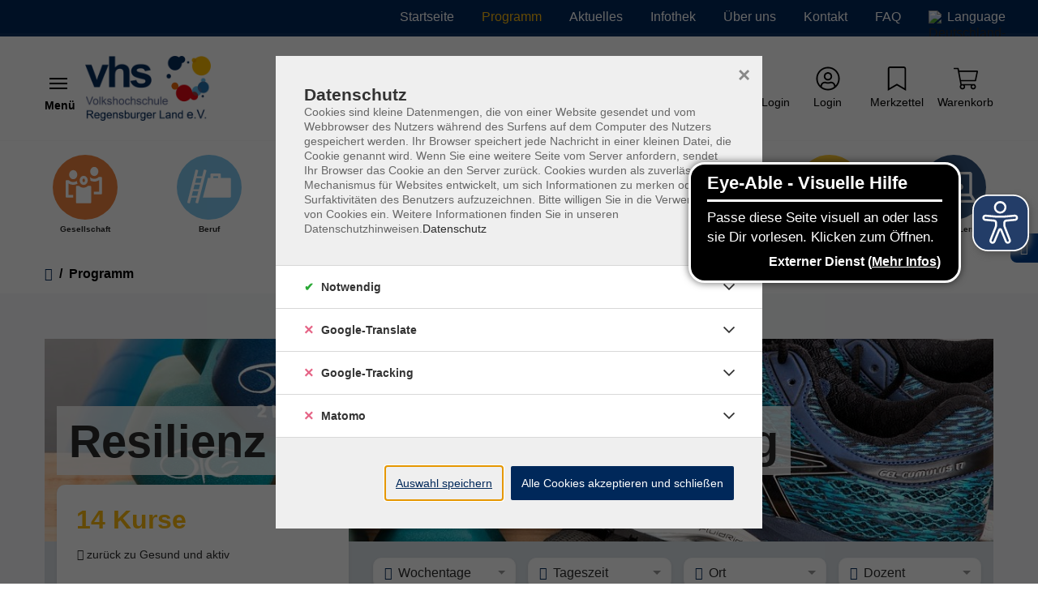

--- FILE ---
content_type: text/html; charset=utf-8
request_url: https://www.vhs-regensburger-land.de/programm-1/gesund-und-aktiv/resilienz-und-stressbewaeltigung-647-CAT-KAT207
body_size: 33790
content:
<!DOCTYPE html>
<html dir="ltr" lang="de-de">
<head>

<meta charset="utf-8">
<!-- 
	Based on the TYPO3 Bootstrap Package by Benjamin Kott - https://www.bootstrap-package.com/ | Extended by ITEM KG - https://www.itemkg.de

	This website is powered by TYPO3 - inspiring people to share!
	TYPO3 is a free open source Content Management Framework initially created by Kasper Skaarhoj and licensed under GNU/GPL.
	TYPO3 is copyright 1998-2026 of Kasper Skaarhoj. Extensions are copyright of their respective owners.
	Information and contribution at https://typo3.org/
-->


<link rel="shortcut icon" href="/fileadmin/vhs-regensburger-land/website_static/favicon.jpg" type="image/jpeg">
<title>Resilienz und Stressbewältigung – VHS Regensburger-Land</title>
<meta http-equiv="x-ua-compatible" content="IE=edge" />
<meta name="generator" content="TYPO3 CMS" />
<meta name="viewport" content="width=device-width, initial-scale=1, minimum-scale=1" />
<meta name="robots" content="index,follow" />
<meta name="description" content="14 Kurse – Tauche ein in Deine innere Welt · Gelassen und sicher im Stress · Selbstwirksam und optimistisch durchs Leben&amp;hellip;" />
<meta property="og:image" content="https://www.vhs-regensburger-land.de/typo3conf/ext/itemkg_theme/Resources/Public/OpenGraph/logo-openGraph.png" />
<meta property="og:image:width" content="1200" />
<meta property="og:image:height" content="630" />
<meta property="og:type" content="website" />
<meta name="twitter:card" content="summary" />
<meta name="apple-mobile-web-app-capable" content="no" />
<meta name="compatible" content="IE=edge" />
<meta name="google" content="notranslate" />
<meta name="title" content="Resilienz und Stressbewältigung – VHS Regensburger-Land" />

<link rel="stylesheet" type="text/css" href="/typo3temp/assets/compressed/merged-42ff0526ecef34369123c9f5de9f3a5a-af979fdaa50fd9cbbef68ec01d99ff8f.css.gzip?1765838823" media="all">

<link rel="stylesheet" type="text/css" href="/fileadmin/vhs-regensburger-land/website_static/custom_style.css?1688049841" media="all">
<link rel="stylesheet" type="text/css" href="/typo3temp/assets/compressed/812673a12f-bdda8aafe727d7800193e0cdcde4a134.css.gzip?1765838823" media="all">
<link rel="stylesheet" type="text/css" href="/typo3temp/assets/compressed/merged-59fec9b18b1c6f5d9f397635d943d97a-6c5acf7d527eb4b08e2adb51af4b9d1e.css.gzip?1765838825" media="all">
<link href="/?type=32760&amp;tx_itemkgconnect_ajax[action]=courseStateCss&amp;tx_itemkgconnect_ajax[controller]=Course&amp;1676379892" rel="stylesheet" type="text/css" >


<script src="/typo3temp/assets/compressed/modernizr.min-8a20eeadf37eee27188de4d570ff9e59.js.gzip?1765838823" async="async"></script>
<script src="/typo3temp/assets/compressed/merged-b7447775f06d15ab793f39b3d376d95a-451b97da79fe18d2dfff4b9dfdd83f54.js.gzip?1765838823"></script>

<script src="/typo3temp/assets/compressed/eyeAbleInclude-035cad0b635cf41be91c6f3ff351f978.js.gzip?1765838825"></script>



<link rel="prev" href="/"><link rel="next" href="/aktuelles">            <!-- Google Tag Manager -->
            <script>

                if (isGoogleTrackingConsentGiven()) {
                    initGoogleTagManager();
                }

                window.dataLayer = window.dataLayer || [];

                function gtag(){
                    dataLayer.push(arguments);
                }

                function initGoogleTagManager() {
                    var gtagScript = document.createElement('script'); gtagScript.setAttribute('src','https://www.googletagmanager.com/gtm.js?id=GTM-PN5Z5PC'); document.head.appendChild(gtagScript); window.dataLayer = window.dataLayer || []; function gtag(){dataLayer.push(arguments);} gtag('set', 'linker', { 'accept_incoming': true}); gtag('js', new Date()); gtag('config', 'GTM-PN5Z5PC'); var gtagScript = document.createElement('script');gtagScript.setAttribute('src','https://www.googletagmanager.com/gtag/js?id=UA-187340047-1'); document.head.appendChild(gtagScript); window.dataLayer = window.dataLayer || []; function gtag(){dataLayer.push(arguments);} gtag('set', 'linker', { 'accept_incoming': true}); gtag('js', new Date()); gtag('config', 'UA-187340047-1');
                }

            </script>
            <!-- End Google Tag Manager --><!-- Web-App -->

<!-- Apple Icons -->
<link rel="apple-touch-icon" sizes="152x152" href="/fileadmin/Fachbereich-Icons/touch-folder/vhs/touch-icon-152x152.png">
<link rel="apple-touch-icon" sizes="180x180" href="/fileadmin/Fachbereich-Icons/touch-folder/vhs/touch-icon-180x180.png">
<link rel="apple-touch-icon" sizes="167x167" href="/fileadmin/Fachbereich-Icons/touch-folder/vhs/touch-icon-167x167.png">
<!-- Apple Icons -->
<link rel="shortcut icon" sizes="196x196" href="/fileadmin/Fachbereich-Icons/touch-folder/vhs/android-icon.png" >
<!-- Windows Icons -->
<meta name="msapplication-square70x70logo" content="/fileadmin/Fachbereich-Icons/touch-folder/vhs/70.png">
<meta name="msapplication-square150x150logo" content="/fileadmin/Fachbereich-Icons/touch-folder/vhs/150.png">
<meta name="msapplication-wide310x150logo" content="/fileadmin/Fachbereich-Icons/touch-folder/vhs/310x150.png">
<meta name="msapplication-square310x310logo" content="/fileadmin/Fachbereich-Icons/touch-folder/vhs/310.png">
<!-- End Web-App -->
<link rel="canonical" href="https://www.vhs-regensburger-land.de/programm-1/gesund-und-aktiv/resilienz-und-stressbewaeltigung-647-CAT-KAT207"/>



		
			<meta name="keywords" content="Gesund und aktiv, Resilienz und Stressbewältigung">
		
	
<script>WebFontConfig={"custom":{"urls":["\/typo3temp\/assets\/bootstrappackage\/fonts\/921f23a576b366b4b1a844d7da7889ed2abaf61861e905ad67e8a22fc73b9326\/webfont.css"],"families":["Fira Sans:300:400:600"]},"timeout":1000};(function(d){var wf=d.createElement('script'),s=d.scripts[0];wf.src='/typo3conf/ext/bootstrap_package/Resources/Public/Contrib/webfontloader/webfontloader.js';wf.async=false;s.parentNode.insertBefore(wf,s);})(document);</script>

<!-- VhsAssetsDependenciesLoaded accessiblescript -->

</head>
<body id="p6372" class="page-6372 pagelevel-2 language-0 backendlayout-default layout-default">





<script src="https://www.vhs-regensburger-land.de/fileadmin/vhs-regensburger-land/website_static/eyeAbleInclude.js" async></script>



    
    <script type="text/javascript">
        
            var _paq = window._paq = window._paq || [];

            _paq.push(['disableCookies']);

            if (1) {
                _paq.push(['setCustomDimension', customDimensionId = '1', customDimensionValue = 'Gast']);
            }

            // User-ID nur senden, wenn es ein eingeloggter Benutzer ist
            (function() {
                try {
                    // Versuche User-ID aus vhs_connect_credentials zu lesen
                    var credentials = sessionStorage.getItem('vhs_connect_credentials');
                    if (credentials) {
                        var userData = JSON.parse(credentials);
                        // Prüfe, ob userId existiert und ob der Benutzer eingeloggt ist
                        // Annahme: Wenn userId vorhanden ist, ist der Benutzer eingeloggt
                        if (userData.userId) {
                            console.log('User-ID:', userData.userId);
                            _paq.push(['setUserId', userData.userId]);
                        }
                    }
                } catch (e) {
                    // Fallback bei Fehlern
                    console.log('Fehler beim Lesen von vhs_connect_credentials:', e);
                }
            })();
            _paq.push(['trackVisibleContentImpressions']);
            _paq.push(['MediaAnalytics.enableTrackEvents']);

            if (1) {
                _paq.push(['trackPageView']);
            }

            _paq.push(['enableLinkTracking']);
            _paq.push(['enableHeartBeatTimer', 15]);

            (function() {
                var u='https://track.meine-vhs.de//';
                _paq.push(['setTrackerUrl', u+'matomo.php']);
                _paq.push(['setSiteId', '190']);
                var d=document, g=d.createElement('script'), s=d.getElementsByTagName('script')[0];
                g.type='text/javascript';
                g.async=true;
                g.src=u+'matomo.js';
                s.parentNode.insertBefore(g,s);
            })();
        
    </script>
<div id="top"></div><div id="page-layout" data-pageTitle="Programm" class="body-bg"><a class="sr-only sr-only-focusable" href="#page-content"><span>Skip to main content</span></a><script type="application/ld+json">
    {

      "@context": "https://schema.org",
      "@type": "CollegeOrUniversity",
      "name": "VHS Regensburger-Land",
      "url": "https://www.vhs-regensburger-land.de/",
      "logo": "https://www.vhs-regensburger-land.de//fileadmin/vhs-regensburger-land/website_static/Quadrat_Logo.png"
    }
</script><script type="application/ld+json">
  {
    "@context": "https://schema.org/",
    "@type": "WebSite",
    "name": "VHS Regensburger-Land",
    "url": "https://www.vhs-regensburger-land.de/",
    "potentialAction": {
      "@type": "SearchAction",
      "target":"/suche?tx_itemkgconnect_search%5Bsword%5D={search_term_string}",
      "query-input": "required name=search_term_string"
    }
  }
  </script><div class="page-header-wrap  navbar-burger navbar-fixed-hide-service"><nav id="servicenavigation" class="navbar-servicenavigation navbar-theme-inverse"><div class="servicenavigation-container container-hover"><ul id="service_menu" class="service-menu servicenavigation-inner"><li class="navigation-item"><a href="/" id="nav-item-4740" class="nav-link" title="Startseite"><span>Startseite</span></a></li><li class="navigation-item active"><a href="/programm-1" id="nav-item-6372" class="nav-link" title="Programm"><span>Programm</span></a></li><li class="navigation-item"><a href="/aktuelles" id="nav-item-4739" class="nav-link" title="Aktuelles"><span>Aktuelles</span></a></li><li class="navigation-item dropdown dropdown-hover"><a href="/informationen/mobile-bildungsberatung" id="nav-item-4736" class="nav-link dropdown-toggle" title="Infothek" aria-haspopup="true" aria-expanded="false"><span>Infothek</span></a><ul class="dropdown-menu level-2 " id="dropdown-menu-4736" aria-labelledby="nav-item-4736"><li class="navigation-item"><a href="/informationen/mobile-bildungsberatung" id="nav-item-10175" class="nav-link {f:if(condition: child.active', then: active)}" title="Mobile Bildungsberatung"><span class="dropdown-text"><i class="fas fa-caret-right"></i>&nbsp;Mobile Bildungsberatung
                                                                    </span></a></li><li class="navigation-item"><a href="/informationen/einstufungstest-sprachen" id="nav-item-8291" class="nav-link {f:if(condition: child.active', then: active)}" title="Einstufungstest Sprachen"><span class="dropdown-text"><i class="fas fa-caret-right"></i>&nbsp;Einstufungstest Sprachen
                                                                    </span></a></li><li class="navigation-item"><a href="/informationen/mediathek" id="nav-item-4738" class="nav-link {f:if(condition: child.active', then: active)}" title="Mediathek"><span class="dropdown-text"><i class="fas fa-caret-right"></i>&nbsp;Mediathek
                                                                    </span></a></li><li class="navigation-item"><a href="/informationen/newsletter" id="nav-item-4737" class="nav-link {f:if(condition: child.active', then: active)}" title="Newsletter"><span class="dropdown-text"><i class="fas fa-caret-right"></i>&nbsp;Newsletter
                                                                    </span></a></li><li class="navigation-item"><a href="/informationen/werbepartner" id="nav-item-5904" class="nav-link {f:if(condition: child.active', then: active)}" title="Werbepartner"><span class="dropdown-text"><i class="fas fa-caret-right"></i>&nbsp;Werbepartner
                                                                    </span></a></li></ul></li><li class="navigation-item dropdown dropdown-hover"><a href="/ueber-uns" id="nav-item-4734" class="nav-link dropdown-toggle" title="Über uns" aria-haspopup="true" aria-expanded="false"><span>Über uns</span></a><ul class="dropdown-menu level-2  dropdown-menu-right" id="dropdown-menu-4734" aria-labelledby="nav-item-4734"><li class="navigation-item"><a href="/ueber-uns/unser-leitbild" id="nav-item-5896" class="nav-link {f:if(condition: child.active', then: active)}" title="Unser Leitbild"><span class="dropdown-text"><i class="fas fa-caret-right"></i>&nbsp;Unser Leitbild
                                                                    </span></a></li><li class="navigation-item"><a href="/ueber-uns/unser-team" id="nav-item-5878" class="nav-link {f:if(condition: child.active', then: active)}" title="vhs Team"><span class="dropdown-text"><i class="fas fa-caret-right"></i>&nbsp;vhs Team
                                                                    </span></a></li><li class="navigation-item"><a href="/dozierende" id="nav-item-4735" class="nav-link {f:if(condition: child.active', then: active)}" title="Kursleiter:innen"><span class="dropdown-text"><i class="fas fa-caret-right"></i>&nbsp;Kursleiter:innen
                                                                    </span></a></li><li class="navigation-item"><a href="/ueber-uns/unsere-aussenstellen" id="nav-item-5897" class="nav-link {f:if(condition: child.active', then: active)}" title="Ansprechpartner:innen vor Ort"><span class="dropdown-text"><i class="fas fa-caret-right"></i>&nbsp;Ansprechpartner:innen vor Ort
                                                                    </span></a></li></ul></li><li class="navigation-item"><a href="/kontakt" id="nav-item-5903" class="nav-link" title="Kontakt"><span>Kontakt</span></a></li><li class="navigation-item"><a href="/faq" id="nav-item-4733" class="nav-link" title="FAQ"><span>FAQ</span></a></li><li class="d-flex align-items-center"><div class="pl-3"><div id="google_translate_element"></div><div id="langswitch" class="d-flex align-items-center"><img alt="Deutschland-Flagge" src="/typo3conf/ext/itemkg_theme/Resources/Public/Icons/de.png" height="15px" width="15px"><div class="d-flex flex-wrap pl-2"><span>Language</span></div></div></div></li></ul></div></nav><header id="page-header" class="bp-page-header navbar navbar-main navbar-theme-default navbar-has-image navbar-default"><div class="page-header-container"><div class="page-header-inner"><div class="page-header-brand"><button class="navbar-toggler collapsed " type="button" data-toggle="collapse" data-target="#mainnavigation" aria-expanded="false" aria-label="Toggle navigation 
                            Menü
                        "><span class="navbar-toggler-icon"></span><div class="navbar-toggler-text"><strong>
                            Menü
                        </strong></div></button><div class="navbar-collapsed-overlay collapsed" data-toggle="collapse" data-target="#mainnavigation"></div><nav id="mainnavigation" class="burgermenu collapse navbar-collapse"><ul class="navbar-nav"><li class="navigation-item  dropdown dropdown-hover" data-category-global-id="647-CAT-KAT1"><a class=" nav-link " href="/p/gesellschaft-647-CAT-KAT1">
                        Gesellschaft <span class="dropdown-link-state ml-3"></span></a><ul class="dropdown-menu level-2"><li class="navigation-item current-item-link  dropdown dropdown-hover"><a class="dropdown-link" href="/p/gesellschaft-647-CAT-KAT1"><div><span class="text-tiny text-muted">Ausgewählte Kategorie öffnen</span><br /><strong>Gesellschaft</strong></div><i class="fal fa-long-arrow-right ml-3" tabindex="-1" aria-hidden="true"></i></a></li><li class="navigation-item " data-category-global-id="647-CAT-KAT257"><a class=" dropdown-link " href="/p/gesellschaft/verbraucherbildung-bayern-647-CAT-KAT257">
                        Verbraucherbildung Bayern 
                    </a></li><li class="navigation-item " data-category-global-id="647-CAT-KAT180"><a class=" dropdown-link " href="/p/gesellschaft/recht-finanzen-und-verbraucherfragen-647-CAT-KAT180">
                        Recht, Finanzen und Verbraucherfragen 
                    </a></li><li class="navigation-item " data-category-global-id="647-CAT-KAT181"><a class=" dropdown-link " href="/p/gesellschaft/diy-einfach-selber-machen-647-CAT-KAT181">
                        DIY: Einfach selber machen 
                    </a></li><li class="navigation-item " data-category-global-id="647-CAT-KAT177"><a class=" dropdown-link " href="/p/gesellschaft/nachhaltig-leben-und-handeln-647-CAT-KAT177">
                        Nachhaltig leben und handeln 
                    </a></li><li class="navigation-item " data-category-global-id="647-CAT-KAT183"><a class=" dropdown-link " href="/p/gesellschaft/umwelt-und-natur-inkl-astronomie-647-CAT-KAT183">
                        Umwelt und Natur (inkl. Astronomie) 
                    </a></li><li class="navigation-item " data-category-global-id="647-CAT-KAT184"><a class=" dropdown-link " href="/p/gesellschaft/unterwegs-in-der-region-647-CAT-KAT184">
                        Unterwegs in der Region 
                    </a></li><li class="navigation-item " data-category-global-id="647-CAT-KAT185"><a class=" dropdown-link " href="/p/gesellschaft/geschichte-und-philosophie-647-CAT-KAT185">
                        Geschichte und Philosophie 
                    </a></li><li class="navigation-item " data-category-global-id="647-CAT-KAT186"><a class=" dropdown-link " href="/p/gesellschaft/politk-und-zeitgeschehen-647-CAT-KAT186">
                        Politk und Zeitgeschehen 
                    </a></li><li class="navigation-item " data-category-global-id="647-CAT-KAT187"><a class=" dropdown-link " href="/p/gesellschaft/vhs-wissen-live-647-CAT-KAT187">
                        vhs.wissen live 
                    </a></li><li class="navigation-item " data-category-global-id="647-CAT-KAT188"><a class=" dropdown-link " href="/p/gesellschaft/sich-und-andere-verstehen-647-CAT-KAT188">
                        Sich und andere verstehen 
                    </a></li><li class="navigation-item " data-category-global-id="647-CAT-KAT189"><a class=" dropdown-link " href="/p/gesellschaft/inklusive-volkshochschule-647-CAT-KAT189">
                        Inklusive Volkshochschule 
                    </a></li><li class="navigation-item " data-category-global-id="647-CAT-KAT262"><a class=" dropdown-link " href="/p/gesellschaft/kooperation-kreisverband-fachberatung-gartenkultur-u-landespflege-647-CAT-KAT262">
                        Kooperation: Kreisverband/-fachberatung Gartenkultur u. Landespflege 
                    </a></li></ul></li><li class="navigation-item  dropdown dropdown-hover" data-category-global-id="647-CAT-KAT31"><a class=" nav-link " href="/p/sprachen-647-CAT-KAT31">
                        Sprachen <span class="dropdown-link-state ml-3"></span></a><ul class="dropdown-menu level-2"><li class="navigation-item current-item-link  dropdown dropdown-hover"><a class="dropdown-link" href="/p/sprachen-647-CAT-KAT31"><div><span class="text-tiny text-muted">Ausgewählte Kategorie öffnen</span><br /><strong>Sprachen</strong></div><i class="fal fa-long-arrow-right ml-3" tabindex="-1" aria-hidden="true"></i></a></li><li class="navigation-item  dropdown dropdown-hover" data-category-global-id="647-CAT-KAT35"><a class=" dropdown-link " href="/p/sprachen/englisch-647-CAT-KAT35">
                        Englisch <span class="dropdown-link-state ml-3"></span></a><ul class="dropdown-menu level-3"><li class="navigation-item current-item-link "><a class="dropdown-link" href="/p/sprachen/englisch-647-CAT-KAT35"><div><span class="text-tiny text-muted">Ausgewählte Kategorie öffnen</span><br /><strong>Englisch</strong></div></a></li><li class="navigation-item " data-category-global-id="647-CAT-KAT247"><a class=" dropdown-link " href="/p/sprachen/englisch/englisch-einstiegskurse-a1-ohne-vorkenntnisse-647-CAT-KAT247">
                        Englisch - Einstiegskurse A1 (ohne Vorkenntnisse) 
                    </a></li><li class="navigation-item " data-category-global-id="647-CAT-KAT36"><a class=" dropdown-link " href="/p/sprachen/englisch/englisch-grundstufe-a1-647-CAT-KAT36">
                        Englisch - Grundstufe A1 
                    </a></li><li class="navigation-item " data-category-global-id="647-CAT-KAT200"><a class=" dropdown-link " href="/p/sprachen/englisch/englisch-grundstufe-a2-647-CAT-KAT200">
                        Englisch - Grundstufe A2 
                    </a></li><li class="navigation-item " data-category-global-id="647-CAT-KAT37"><a class=" dropdown-link " href="/p/sprachen/englisch/englisch-mittelstufe-b1-b2-647-CAT-KAT37">
                        Englisch - Mittelstufe B1/B2 
                    </a></li><li class="navigation-item " data-category-global-id="647-CAT-KAT38"><a class=" dropdown-link " href="/p/sprachen/englisch/englisch-konversation-647-CAT-KAT38">
                        Englisch - Konversation 
                    </a></li><li class="navigation-item " data-category-global-id="647-CAT-KAT39"><a class=" dropdown-link " href="/p/sprachen/englisch/englisch-sprache-land-kultur-647-CAT-KAT39">
                        Englisch - Sprache-Land-Kultur 
                    </a></li><li class="navigation-item " data-category-global-id="647-CAT-KAT125"><a class=" dropdown-link " href="/p/sprachen/englisch/englisch-auffrischungskurse-647-CAT-KAT125">
                        Englisch - Auffrischungskurse 
                    </a></li><li class="navigation-item " data-category-global-id="647-CAT-KAT40"><a class=" dropdown-link " href="/p/sprachen/englisch/englisch-fuer-den-beruf-647-CAT-KAT40">
                        Englisch - für den Beruf 
                    </a></li></ul></li><li class="navigation-item  dropdown dropdown-hover" data-category-global-id="647-CAT-KAT41"><a class=" dropdown-link " href="/p/sprachen/franzoesisch-647-CAT-KAT41">
                        Französisch <span class="dropdown-link-state ml-3"></span></a><ul class="dropdown-menu level-3"><li class="navigation-item current-item-link "><a class="dropdown-link" href="/p/sprachen/franzoesisch-647-CAT-KAT41"><div><span class="text-tiny text-muted">Ausgewählte Kategorie öffnen</span><br /><strong>Französisch</strong></div></a></li><li class="navigation-item " data-category-global-id="647-CAT-KAT248"><a class=" dropdown-link " href="/p/sprachen/franzoesisch/franzoesisch-einstiegskurse-a1-ohne-vorkenntnisse-647-CAT-KAT248">
                        Französisch - Einstiegskurse A1 (ohne Vorkenntnisse) 
                    </a></li><li class="navigation-item " data-category-global-id="647-CAT-KAT126"><a class=" dropdown-link " href="/p/sprachen/franzoesisch/franzoesisch-grundstufe-a1-647-CAT-KAT126">
                        Französisch - Grundstufe A1 
                    </a></li><li class="navigation-item " data-category-global-id="647-CAT-KAT201"><a class=" dropdown-link " href="/p/sprachen/franzoesisch/franzoesisch-grundstufe-a2-647-CAT-KAT201">
                        Französisch - Grundstufe A2 
                    </a></li><li class="navigation-item " data-category-global-id="647-CAT-KAT202"><a class=" dropdown-link " href="/p/sprachen/franzoesisch/franzoesisch-mittelstufe-b1-b2-647-CAT-KAT202">
                        Französisch - Mittelstufe B1/B2 
                    </a></li><li class="navigation-item " data-category-global-id="647-CAT-KAT129"><a class=" dropdown-link " href="/p/sprachen/franzoesisch/franzoesisch-wiedereinstieg-und-auffrischung-647-CAT-KAT129">
                        Französisch - Wiedereinstieg und Auffrischung 
                    </a></li><li class="navigation-item " data-category-global-id="647-CAT-KAT128"><a class=" dropdown-link " href="/p/sprachen/franzoesisch/franzoesisch-sprache-land-kultur-647-CAT-KAT128">
                        Französisch - Sprache-Land-Kultur 
                    </a></li></ul></li><li class="navigation-item  dropdown dropdown-hover" data-category-global-id="647-CAT-KAT42"><a class=" dropdown-link " href="/p/sprachen/italienisch-647-CAT-KAT42">
                        Italienisch <span class="dropdown-link-state ml-3"></span></a><ul class="dropdown-menu level-3"><li class="navigation-item current-item-link "><a class="dropdown-link" href="/p/sprachen/italienisch-647-CAT-KAT42"><div><span class="text-tiny text-muted">Ausgewählte Kategorie öffnen</span><br /><strong>Italienisch</strong></div></a></li><li class="navigation-item " data-category-global-id="647-CAT-KAT249"><a class=" dropdown-link " href="/p/sprachen/italienisch/italienisch-einstiegskurse-ohne-vorkenntnisse-647-CAT-KAT249">
                        Italienisch - Einstiegskurse (ohne Vorkenntnisse) 
                    </a></li><li class="navigation-item " data-category-global-id="647-CAT-KAT43"><a class=" dropdown-link " href="/p/sprachen/italienisch/italienisch-grundstufe-a1-647-CAT-KAT43">
                        Italienisch - Grundstufe A1 
                    </a></li><li class="navigation-item " data-category-global-id="647-CAT-KAT203"><a class=" dropdown-link " href="/p/sprachen/italienisch/italienisch-grundstufe-a2-647-CAT-KAT203">
                        Italienisch - Grundstufe A2 
                    </a></li><li class="navigation-item " data-category-global-id="647-CAT-KAT44"><a class=" dropdown-link " href="/p/sprachen/italienisch/italienisch-mittelstufe-b1-b2-647-CAT-KAT44">
                        Italienisch - Mittelstufe B1/B2 
                    </a></li><li class="navigation-item " data-category-global-id="647-CAT-KAT45"><a class=" dropdown-link " href="/p/sprachen/italienisch/italienisch-sprache-land-kultur-647-CAT-KAT45">
                        Italienisch - Sprache-Land-Kultur 
                    </a></li><li class="navigation-item " data-category-global-id="647-CAT-KAT213"><a class=" dropdown-link " href="/p/sprachen/italienisch/italienisch-auffrischung-und-wiederholung-647-CAT-KAT213">
                        Italienisch - Auffrischung und Wiederholung 
                    </a></li><li class="navigation-item " data-category-global-id="647-CAT-KAT46"><a class=" dropdown-link " href="/p/sprachen/italienisch/italienisch-konversation-647-CAT-KAT46">
                        Italienisch - Konversation 
                    </a></li></ul></li><li class="navigation-item  dropdown dropdown-hover" data-category-global-id="647-CAT-KAT47"><a class=" dropdown-link " href="/p/sprachen/spanisch-647-CAT-KAT47">
                        Spanisch <span class="dropdown-link-state ml-3"></span></a><ul class="dropdown-menu level-3"><li class="navigation-item current-item-link "><a class="dropdown-link" href="/p/sprachen/spanisch-647-CAT-KAT47"><div><span class="text-tiny text-muted">Ausgewählte Kategorie öffnen</span><br /><strong>Spanisch</strong></div></a></li><li class="navigation-item " data-category-global-id="647-CAT-KAT250"><a class=" dropdown-link " href="/p/sprachen/spanisch/spanisch-einstiegskurse-a1-ohne-vorkenntnisse-647-CAT-KAT250">
                        Spanisch - Einstiegskurse A1 (ohne Vorkenntnisse) 
                    </a></li><li class="navigation-item " data-category-global-id="647-CAT-KAT48"><a class=" dropdown-link " href="/p/sprachen/spanisch/spanisch-grundstufe-a1-647-CAT-KAT48">
                        Spanisch - Grundstufe A1 
                    </a></li><li class="navigation-item " data-category-global-id="647-CAT-KAT204"><a class=" dropdown-link " href="/p/sprachen/spanisch/spanisch-grundstufe-a2-647-CAT-KAT204">
                        Spanisch - Grundstufe A2 
                    </a></li><li class="navigation-item " data-category-global-id="647-CAT-KAT205"><a class=" dropdown-link " href="/p/sprachen/spanisch/spanisch-mittelstufe-b1-b2-647-CAT-KAT205">
                        Spanisch - Mittelstufe B1/B2 
                    </a></li><li class="navigation-item " data-category-global-id="647-CAT-KAT49"><a class=" dropdown-link " href="/p/sprachen/spanisch/spanisch-sprache-land-kultur-647-CAT-KAT49">
                        Spanisch - Sprache-Land-Kultur 
                    </a></li><li class="navigation-item " data-category-global-id="647-CAT-KAT214"><a class=" dropdown-link " href="/p/sprachen/spanisch/spanisch-auffrischung-und-wiederholung-647-CAT-KAT214">
                        Spanisch - Auffrischung und Wiederholung 
                    </a></li><li class="navigation-item " data-category-global-id="647-CAT-KAT206"><a class=" dropdown-link " href="/p/sprachen/spanisch/spanisch-konversation-647-CAT-KAT206">
                        Spanisch - Konversation 
                    </a></li></ul></li><li class="navigation-item  dropdown dropdown-hover" data-category-global-id="647-CAT-KAT50"><a class=" dropdown-link " href="/p/sprachen/andere-fremdsprachen-647-CAT-KAT50">
                        Andere Fremdsprachen <span class="dropdown-link-state ml-3"></span></a><ul class="dropdown-menu level-3"><li class="navigation-item current-item-link "><a class="dropdown-link" href="/p/sprachen/andere-fremdsprachen-647-CAT-KAT50"><div><span class="text-tiny text-muted">Ausgewählte Kategorie öffnen</span><br /><strong>Andere Fremdsprachen</strong></div></a></li><li class="navigation-item " data-category-global-id="647-CAT-KAT51"><a class=" dropdown-link " href="/p/sprachen/andere-fremdsprachen/arabisch-647-CAT-KAT51">
                        Arabisch 
                    </a></li><li class="navigation-item " data-category-global-id="647-CAT-KAT178"><a class=" dropdown-link " href="/p/sprachen/andere-fremdsprachen/daenisch-647-CAT-KAT178">
                        Dänisch 
                    </a></li><li class="navigation-item " data-category-global-id="647-CAT-KAT54"><a class=" dropdown-link " href="/p/sprachen/andere-fremdsprachen/griechisch-647-CAT-KAT54">
                        Griechisch 
                    </a></li><li class="navigation-item " data-category-global-id="647-CAT-KAT55"><a class=" dropdown-link " href="/p/sprachen/andere-fremdsprachen/polnisch-647-CAT-KAT55">
                        Polnisch 
                    </a></li><li class="navigation-item " data-category-global-id="647-CAT-KAT53"><a class=" dropdown-link " href="/p/sprachen/andere-fremdsprachen/portugiesisch-647-CAT-KAT53">
                        Portugiesisch 
                    </a></li><li class="navigation-item " data-category-global-id="647-CAT-KAT212"><a class=" dropdown-link " href="/p/sprachen/andere-fremdsprachen/rumaenisch-647-CAT-KAT212">
                        Rumänisch 
                    </a></li><li class="navigation-item " data-category-global-id="647-CAT-KAT57"><a class=" dropdown-link " href="/p/sprachen/andere-fremdsprachen/tschechisch-647-CAT-KAT57">
                        Tschechisch 
                    </a></li></ul></li><li class="navigation-item " data-category-global-id="647-CAT-KAT135"><a class=" dropdown-link " href="/p/sprachen/raus-aus-dem-klassenzimmer-647-CAT-KAT135">
                        Raus aus dem Klassenzimmer 
                    </a></li></ul></li><li class="navigation-item  dropdown dropdown-hover" data-category-global-id="647-CAT-KAT3"><a class=" nav-link " href="/p/beruf-und-karriere-647-CAT-KAT3">
                        Beruf und Karriere <span class="dropdown-link-state ml-3"></span></a><ul class="dropdown-menu level-2"><li class="navigation-item current-item-link  dropdown dropdown-hover"><a class="dropdown-link" href="/p/beruf-und-karriere-647-CAT-KAT3"><div><span class="text-tiny text-muted">Ausgewählte Kategorie öffnen</span><br /><strong>Beruf und Karriere</strong></div><i class="fal fa-long-arrow-right ml-3" tabindex="-1" aria-hidden="true"></i></a></li><li class="navigation-item " data-category-global-id="647-CAT-KAT13"><a class=" dropdown-link " href="/p/beruf-und-karriere/neue-wege-berufliche-orientierung-647-CAT-KAT13">
                        Neue Wege - Berufliche Orientierung 
                    </a></li><li class="navigation-item " data-category-global-id="647-CAT-KAT14"><a class=" dropdown-link " href="/p/beruf-und-karriere/persoenlichkeit-staerken-647-CAT-KAT14">
                        Persönlichkeit stärken 
                    </a></li><li class="navigation-item " data-category-global-id="647-CAT-KAT16"><a class=" dropdown-link " href="/p/beruf-und-karriere/kommunikation-praesentation-und-stimme-647-CAT-KAT16">
                        Kommunikation, Präsentation und Stimme 
                    </a></li><li class="navigation-item " data-category-global-id="647-CAT-KAT192"><a class=" dropdown-link " href="/p/beruf-und-karriere/rechnungswesen-und-betriebswirtschaft-647-CAT-KAT192">
                        Rechnungswesen und Betriebswirtschaft 
                    </a></li><li class="navigation-item  dropdown dropdown-hover" data-category-global-id="647-CAT-KAT19"><a class=" dropdown-link " href="/p/beruf-und-karriere/it-und-digitales-647-CAT-KAT19">
                        IT und Digitales <span class="dropdown-link-state ml-3"></span></a><ul class="dropdown-menu level-3"><li class="navigation-item current-item-link "><a class="dropdown-link" href="/p/beruf-und-karriere/it-und-digitales-647-CAT-KAT19"><div><span class="text-tiny text-muted">Ausgewählte Kategorie öffnen</span><br /><strong>IT und Digitales</strong></div></a></li><li class="navigation-item " data-category-global-id="647-CAT-KAT21"><a class=" dropdown-link " href="/p/beruf-und-karriere/it-und-digitales/edv-grundlagen-sicherheit-647-CAT-KAT21">
                        EDV-Grundlagen, Sicherheit 
                    </a></li><li class="navigation-item " data-category-global-id="647-CAT-KAT194"><a class=" dropdown-link " href="/p/beruf-und-karriere/it-und-digitales/programmierung-647-CAT-KAT194">
                        Programmierung 
                    </a></li><li class="navigation-item  dropdown dropdown-hover" data-category-global-id="647-CAT-KAT23"><a class=" dropdown-link " href="/p/beruf-und-karriere/it-und-digitales/office-anwendungen-647-CAT-KAT23">
                        Office-Anwendungen <span class="dropdown-link-state ml-3"></span></a></li><li class="navigation-item " data-category-global-id="647-CAT-KAT156"><a class=" dropdown-link " href="/p/beruf-und-karriere/it-und-digitales/web-und-social-media-647-CAT-KAT156">
                        Web und Social Media 
                    </a></li></ul></li></ul></li><li class="navigation-item  dropdown dropdown-hover" data-category-global-id="647-CAT-KAT245"><a class=" nav-link " href="/p/deutsch-schule-647-CAT-KAT245">
                        Deutsch &amp; Schule <span class="dropdown-link-state ml-3"></span></a><ul class="dropdown-menu level-2"><li class="navigation-item current-item-link  dropdown dropdown-hover"><a class="dropdown-link" href="/p/deutsch-schule-647-CAT-KAT245"><div><span class="text-tiny text-muted">Ausgewählte Kategorie öffnen</span><br /><strong>Deutsch &amp; Schule</strong></div><i class="fal fa-long-arrow-right ml-3" tabindex="-1" aria-hidden="true"></i></a></li><li class="navigation-item " data-category-global-id="647-CAT-KAT263"><a class=" dropdown-link " href="/p/deutsch-schule/deutschkurse-647-CAT-KAT263">
                        Deutschkurse 
                    </a></li><li class="navigation-item " data-category-global-id="647-CAT-KAT252"><a class=" dropdown-link " href="/p/deutsch-schule/integrationskurse-647-CAT-KAT252">
                        Integrationskurse 
                    </a></li><li class="navigation-item " data-category-global-id="647-CAT-KAT256"><a class=" dropdown-link " href="/p/deutsch-schule/einbuergerungstest-647-CAT-KAT256">
                        Einbürgerungstest 
                    </a></li><li class="navigation-item " data-category-global-id="647-CAT-KAT197"><a class=" dropdown-link " href="/p/deutsch-schule/weitere-angebote-647-CAT-KAT197">
                        Weitere Angebote 
                    </a></li><li class="navigation-item " data-category-global-id="647-CAT-KAT114"><a class=" dropdown-link " href="/p/deutsch-schule/schulabschluesse-647-CAT-KAT114">
                        Schulabschlüsse 
                    </a></li></ul></li><li class="navigation-item  dropdown dropdown-hover" data-category-global-id="647-CAT-KAT58"><a class=" nav-link " href="/p/gesund-und-aktiv-647-CAT-KAT58">
                        Gesund und aktiv <span class="dropdown-link-state ml-3"></span></a><ul class="dropdown-menu level-2"><li class="navigation-item current-item-link  dropdown dropdown-hover"><a class="dropdown-link" href="/p/gesund-und-aktiv-647-CAT-KAT58"><div><span class="text-tiny text-muted">Ausgewählte Kategorie öffnen</span><br /><strong>Gesund und aktiv</strong></div><i class="fal fa-long-arrow-right ml-3" tabindex="-1" aria-hidden="true"></i></a></li><li class="navigation-item " data-category-global-id="647-CAT-KAT141"><a class=" dropdown-link " href="/p/gesund-und-aktiv/neu-647-CAT-KAT141">
                        Neu!!! 
                    </a></li><li class="navigation-item " data-category-global-id="647-CAT-KAT139"><a class=" dropdown-link " href="/p/gesund-und-aktiv/bezuschussungsfaehige-kurse-647-CAT-KAT139">
                        Bezuschussungsfähige Kurse 
                    </a></li><li class="navigation-item " data-category-global-id="647-CAT-KAT66"><a class=" dropdown-link " href="/p/gesund-und-aktiv/t-ai-chi-ch-uan-647-CAT-KAT66">
                        T&#039;ai Chi Ch&#039;uan 
                    </a></li><li class="navigation-item " data-category-global-id="647-CAT-KAT67"><a class=" dropdown-link " href="/p/gesund-und-aktiv/qi-gong-647-CAT-KAT67">
                        Qi Gong 
                    </a></li><li class="navigation-item " data-category-global-id="647-CAT-KAT72"><a class=" dropdown-link " href="/p/gesund-und-aktiv/feldenkrais-647-CAT-KAT72">
                        Feldenkrais 
                    </a></li><li class="navigation-item  dropdown dropdown-hover" data-category-global-id="647-CAT-KAT59"><a class=" dropdown-link " href="/p/gesund-und-aktiv/yoga-647-CAT-KAT59">
                        Yoga <span class="dropdown-link-state ml-3"></span></a><ul class="dropdown-menu level-3"><li class="navigation-item current-item-link "><a class="dropdown-link" href="/p/gesund-und-aktiv/yoga-647-CAT-KAT59"><div><span class="text-tiny text-muted">Ausgewählte Kategorie öffnen</span><br /><strong>Yoga</strong></div></a></li><li class="navigation-item " data-category-global-id="647-CAT-KAT60"><a class=" dropdown-link " href="/p/gesund-und-aktiv/yoga/yoga-grundstufe-647-CAT-KAT60">
                        Yoga - Grundstufe 
                    </a></li><li class="navigation-item " data-category-global-id="647-CAT-KAT61"><a class=" dropdown-link " href="/p/gesund-und-aktiv/yoga/yoga-grund-und-mittelstufe-647-CAT-KAT61">
                        Yoga - Grund- und Mittelstufe 
                    </a></li><li class="navigation-item " data-category-global-id="647-CAT-KAT62"><a class=" dropdown-link " href="/p/gesund-und-aktiv/yoga/yoga-mittelstufe-647-CAT-KAT62">
                        Yoga - Mittelstufe 
                    </a></li><li class="navigation-item " data-category-global-id="647-CAT-KAT63"><a class=" dropdown-link " href="/p/gesund-und-aktiv/yoga/yoga-aufbaukurs-647-CAT-KAT63">
                        Yoga - Aufbaukurs 
                    </a></li><li class="navigation-item " data-category-global-id="647-CAT-KAT64"><a class=" dropdown-link " href="/p/gesund-und-aktiv/yoga/yoga-besondere-angebote-647-CAT-KAT64">
                        Yoga - besondere Angebote 
                    </a></li><li class="navigation-item " data-category-global-id="647-CAT-KAT65"><a class=" dropdown-link " href="/p/gesund-und-aktiv/yoga/yoga-spezielle-formen-647-CAT-KAT65">
                        Yoga - spezielle Formen 
                    </a></li></ul></li><li class="navigation-item " data-category-global-id="647-CAT-KAT71"><a class=" dropdown-link " href="/p/gesund-und-aktiv/andere-entspannungsformen-647-CAT-KAT71">
                        Andere Entspannungsformen 
                    </a></li><li class="navigation-item " data-category-global-id="647-CAT-KAT207"><a class=" dropdown-link " href="/p/gesund-und-aktiv/resilienz-und-stressbewaeltigung-647-CAT-KAT207">
                        Resilienz und Stressbewältigung 
                    </a></li><li class="navigation-item  dropdown dropdown-hover" data-category-global-id="647-CAT-KAT73"><a class=" dropdown-link " href="/p/gesund-und-aktiv/bewegung-und-fitness-647-CAT-KAT73">
                        Bewegung und Fitness <span class="dropdown-link-state ml-3"></span></a><ul class="dropdown-menu level-3"><li class="navigation-item current-item-link "><a class="dropdown-link" href="/p/gesund-und-aktiv/bewegung-und-fitness-647-CAT-KAT73"><div><span class="text-tiny text-muted">Ausgewählte Kategorie öffnen</span><br /><strong>Bewegung und Fitness</strong></div></a></li><li class="navigation-item " data-category-global-id="647-CAT-KAT74"><a class=" dropdown-link " href="/p/gesund-und-aktiv/bewegung-und-fitness/faszientraining-647-CAT-KAT74">
                        Faszientraining 
                    </a></li><li class="navigation-item " data-category-global-id="647-CAT-KAT157"><a class=" dropdown-link " href="/p/gesund-und-aktiv/bewegung-und-fitness/bewegungslehre-nach-liebscher-und-bracht-647-CAT-KAT157">
                        Bewegungslehre nach Liebscher und Bracht 
                    </a></li><li class="navigation-item " data-category-global-id="647-CAT-KAT75"><a class=" dropdown-link " href="/p/gesund-und-aktiv/bewegung-und-fitness/fit-in-jedem-alter-647-CAT-KAT75">
                        Fit in jedem Alter 
                    </a></li><li class="navigation-item " data-category-global-id="647-CAT-KAT143"><a class=" dropdown-link " href="/p/gesund-und-aktiv/bewegung-und-fitness/angebote-fuer-maenner-647-CAT-KAT143">
                        Angebote für Männer 
                    </a></li><li class="navigation-item " data-category-global-id="647-CAT-KAT76"><a class=" dropdown-link " href="/p/gesund-und-aktiv/bewegung-und-fitness/beckenboden-ruecken-und-schultern-647-CAT-KAT76">
                        Beckenboden, Rücken und Schultern 
                    </a></li><li class="navigation-item " data-category-global-id="647-CAT-KAT77"><a class=" dropdown-link " href="/p/gesund-und-aktiv/bewegung-und-fitness/wirbelsaeulengymnastik-und-rueckenfit-647-CAT-KAT77">
                        Wirbelsäulengymnastik und Rückenfit 
                    </a></li><li class="navigation-item " data-category-global-id="647-CAT-KAT78"><a class=" dropdown-link " href="/p/gesund-und-aktiv/bewegung-und-fitness/bauch-beine-po-fatburner-bodystyling-647-CAT-KAT78">
                        Bauch, Beine, Po, Fatburner, Bodystyling 
                    </a></li><li class="navigation-item " data-category-global-id="647-CAT-KAT79"><a class=" dropdown-link " href="/p/gesund-und-aktiv/bewegung-und-fitness/kombiprogramme-647-CAT-KAT79">
                        Kombiprogramme 
                    </a></li><li class="navigation-item " data-category-global-id="647-CAT-KAT80"><a class=" dropdown-link " href="/p/gesund-und-aktiv/bewegung-und-fitness/pilates-647-CAT-KAT80">
                        Pilates 
                    </a></li><li class="navigation-item " data-category-global-id="647-CAT-KAT208"><a class=" dropdown-link " href="/p/gesund-und-aktiv/bewegung-und-fitness/fitness-dance-647-CAT-KAT208">
                        Fitness &amp; Dance 
                    </a></li><li class="navigation-item " data-category-global-id="647-CAT-KAT82"><a class=" dropdown-link " href="/p/gesund-und-aktiv/bewegung-und-fitness/hot-iron-und-functional-training-647-CAT-KAT82">
                        Hot Iron und Functional Training 
                    </a></li><li class="navigation-item " data-category-global-id="647-CAT-KAT160"><a class=" dropdown-link " href="/p/gesund-und-aktiv/bewegung-und-fitness/jumping-fitness-647-CAT-KAT160">
                        Jumping® Fitness 
                    </a></li><li class="navigation-item " data-category-global-id="647-CAT-KAT88"><a class=" dropdown-link " href="/p/gesund-und-aktiv/bewegung-und-fitness/kampfsport-und-selbstverteidigung-647-CAT-KAT88">
                        Kampfsport und Selbstverteidigung 
                    </a></li><li class="navigation-item " data-category-global-id="647-CAT-KAT83"><a class=" dropdown-link " href="/p/gesund-und-aktiv/bewegung-und-fitness/aquafitness-647-CAT-KAT83">
                        Aquafitness 
                    </a></li><li class="navigation-item " data-category-global-id="647-CAT-KAT81"><a class=" dropdown-link " href="/p/gesund-und-aktiv/bewegung-und-fitness/outdoor-fitness-647-CAT-KAT81">
                        Outdoor Fitness 
                    </a></li></ul></li><li class="navigation-item " data-category-global-id="647-CAT-KAT119"><a class=" dropdown-link " href="/p/gesund-und-aktiv/gesundheitskompetenz-erwerben-647-CAT-KAT119">
                        Gesundheitskompetenz erwerben 
                    </a></li><li class="navigation-item " data-category-global-id="647-CAT-KAT91"><a class=" dropdown-link " href="/p/gesund-und-aktiv/gesunde-ernaehrung-647-CAT-KAT91">
                        Gesunde Ernährung 
                    </a></li><li class="navigation-item " data-category-global-id="647-CAT-KAT92"><a class=" dropdown-link " href="/p/gesund-und-aktiv/kochkurse-647-CAT-KAT92">
                        Kochkurse 
                    </a></li></ul></li><li class="navigation-item  dropdown dropdown-hover" data-category-global-id="647-CAT-KAT93"><a class=" nav-link " href="/p/kultur-kunst-und-kreativitaet-647-CAT-KAT93">
                        Kultur, Kunst und Kreativität <span class="dropdown-link-state ml-3"></span></a><ul class="dropdown-menu level-2"><li class="navigation-item current-item-link  dropdown dropdown-hover"><a class="dropdown-link" href="/p/kultur-kunst-und-kreativitaet-647-CAT-KAT93"><div><span class="text-tiny text-muted">Ausgewählte Kategorie öffnen</span><br /><strong>Kultur, Kunst und Kreativität</strong></div><i class="fal fa-long-arrow-right ml-3" tabindex="-1" aria-hidden="true"></i></a></li><li class="navigation-item " data-category-global-id="647-CAT-KAT174"><a class=" dropdown-link " href="/p/kultur-kunst-und-kreativitaet/kulturfahrten-im-landkreis-regensburg-647-CAT-KAT174">
                        Kulturfahrten im Landkreis Regensburg 
                    </a></li><li class="navigation-item " data-category-global-id="647-CAT-KAT94"><a class=" dropdown-link " href="/p/kultur-kunst-und-kreativitaet/sommerakademie-beratzhausen-647-CAT-KAT94">
                        Sommerakademie Beratzhausen 
                    </a></li><li class="navigation-item " data-category-global-id="647-CAT-KAT95"><a class=" dropdown-link " href="/p/kultur-kunst-und-kreativitaet/zeichnen-malen-und-grafik-647-CAT-KAT95">
                        Zeichnen, Malen und Grafik 
                    </a></li><li class="navigation-item " data-category-global-id="647-CAT-KAT98"><a class=" dropdown-link " href="/p/kultur-kunst-und-kreativitaet/gold-silber-und-ton-647-CAT-KAT98">
                        Gold, Silber und Ton 
                    </a></li><li class="navigation-item " data-category-global-id="647-CAT-KAT99"><a class=" dropdown-link " href="/p/kultur-kunst-und-kreativitaet/holz-und-papier-647-CAT-KAT99">
                        Holz und Papier 
                    </a></li><li class="navigation-item " data-category-global-id="647-CAT-KAT100"><a class=" dropdown-link " href="/p/kultur-kunst-und-kreativitaet/naturmaterialien-647-CAT-KAT100">
                        Naturmaterialien 
                    </a></li><li class="navigation-item " data-category-global-id="647-CAT-KAT101"><a class=" dropdown-link " href="/p/kultur-kunst-und-kreativitaet/stoff-und-garn-647-CAT-KAT101">
                        Stoff und Garn 
                    </a></li><li class="navigation-item " data-category-global-id="647-CAT-KAT102"><a class=" dropdown-link " href="/p/kultur-kunst-und-kreativitaet/literatur-647-CAT-KAT102">
                        Literatur 
                    </a></li><li class="navigation-item " data-category-global-id="647-CAT-KAT103"><a class=" dropdown-link " href="/p/kultur-kunst-und-kreativitaet/film-und-fotografie-647-CAT-KAT103">
                        Film und Fotografie 
                    </a></li><li class="navigation-item " data-category-global-id="647-CAT-KAT104"><a class=" dropdown-link " href="/p/kultur-kunst-und-kreativitaet/musik-und-theater-647-CAT-KAT104">
                        Musik und Theater 
                    </a></li><li class="navigation-item " data-category-global-id="647-CAT-KAT105"><a class=" dropdown-link " href="/p/kultur-kunst-und-kreativitaet/tanz-647-CAT-KAT105">
                        Tanz 
                    </a></li></ul></li><li class="navigation-item  dropdown dropdown-hover" data-category-global-id="647-CAT-KAT108"><a class=" nav-link " href="/p/junge-vhs-647-CAT-KAT108">
                        Junge VHS <span class="dropdown-link-state ml-3"></span></a><ul class="dropdown-menu level-2"><li class="navigation-item current-item-link  dropdown dropdown-hover"><a class="dropdown-link" href="/p/junge-vhs-647-CAT-KAT108"><div><span class="text-tiny text-muted">Ausgewählte Kategorie öffnen</span><br /><strong>Junge VHS</strong></div><i class="fal fa-long-arrow-right ml-3" tabindex="-1" aria-hidden="true"></i></a></li><li class="navigation-item " data-category-global-id="647-CAT-KAT144"><a class=" dropdown-link " href="/p/junge-vhs/veranstaltungen-fuer-eltern-647-CAT-KAT144">
                        Veranstaltungen für Eltern 
                    </a></li><li class="navigation-item " data-category-global-id="647-CAT-KAT109"><a class=" dropdown-link " href="/p/junge-vhs/veranstaltungen-fuer-familien-647-CAT-KAT109">
                        Veranstaltungen für Familien 
                    </a></li><li class="navigation-item " data-category-global-id="647-CAT-KAT110"><a class=" dropdown-link " href="/p/junge-vhs/veranstaltungen-fuer-kinder-und-jugendliche-647-CAT-KAT110">
                        Veranstaltungen für Kinder und Jugendliche 
                    </a></li></ul></li><li class="navigation-item  dropdown dropdown-hover" data-category-global-id="647-CAT-KAT217"><a class=" nav-link " href="/p/vhs-plus-647-CAT-KAT217">
                        vhs plus <span class="dropdown-link-state ml-3"></span></a><ul class="dropdown-menu level-2"><li class="navigation-item current-item-link  dropdown dropdown-hover"><a class="dropdown-link" href="/p/vhs-plus-647-CAT-KAT217"><div><span class="text-tiny text-muted">Ausgewählte Kategorie öffnen</span><br /><strong>vhs plus</strong></div><i class="fal fa-long-arrow-right ml-3" tabindex="-1" aria-hidden="true"></i></a></li><li class="navigation-item " data-category-global-id="647-CAT-KAT221"><a class=" dropdown-link " href="/p/vhs-plus/ferienkurse-647-CAT-KAT221">
                        Ferienkurse 
                    </a></li><li class="navigation-item " data-category-global-id="647-CAT-KAT222"><a class=" dropdown-link " href="/p/vhs-plus/fuehrungen-647-CAT-KAT222">
                        Führungen 
                    </a></li></ul></li><!-- CSS Farboverlays --><style></style><li class=" navigation-item service-navigation-item "><a href="/" class="nav-link " title="Startseite"><span>Startseite</span></a></li><li class=" active navigation-item service-navigation-item "><a href="/programm-1" class="nav-link " title="Programm"><span>Programm</span></a></li><li class=" navigation-item service-navigation-item "><a href="/aktuelles" class="nav-link " title="Aktuelles"><span>Aktuelles</span></a></li><li class=" navigation-item service-navigation-item dropdown"><a href="/informationen/mobile-bildungsberatung" class="nav-link dropdown-toggle" title="Infothek"><span>Infothek</span></a><ul class="level-2 list-unstyled"><li class="navigation-item service-navigation-item"><a href="/informationen/mobile-bildungsberatung" class="nav-link" title="Infothek"><strong><span>Infothek</span></strong></a></li><li class=" navigation-item service-navigation-item"><a href="/informationen/mobile-bildungsberatung" class="nav-link" title="Mobile Bildungsberatung"><span>Mobile Bildungsberatung</span></a></li><li class=" navigation-item service-navigation-item"><a href="/informationen/einstufungstest-sprachen" class="nav-link" title="Einstufungstest Sprachen"><span>Einstufungstest Sprachen</span></a></li><li class=" navigation-item service-navigation-item"><a href="/informationen/mediathek" class="nav-link" title="Mediathek"><span>Mediathek</span></a></li><li class=" navigation-item service-navigation-item"><a href="/informationen/newsletter" class="nav-link" title="Newsletter"><span>Newsletter</span></a></li><li class=" navigation-item service-navigation-item"><a href="/informationen/werbepartner" class="nav-link" title="Werbepartner"><span>Werbepartner</span></a></li></ul></li><li class=" navigation-item service-navigation-item dropdown"><a href="/ueber-uns" class="nav-link dropdown-toggle" title="Über uns"><span>Über uns</span></a><ul class="level-2 list-unstyled"><li class="navigation-item service-navigation-item"><a href="/ueber-uns" class="nav-link" title="Über uns"><strong><span>Über uns</span></strong></a></li><li class=" navigation-item service-navigation-item"><a href="/ueber-uns/unser-leitbild" class="nav-link" title="Unser Leitbild"><span>Unser Leitbild</span></a></li><li class=" navigation-item service-navigation-item"><a href="/ueber-uns/unser-team" class="nav-link" title="vhs Team"><span>vhs Team</span></a></li><li class=" navigation-item service-navigation-item"><a href="/dozierende" class="nav-link" title="Kursleiter:innen"><span>Kursleiter:innen</span></a></li><li class=" navigation-item service-navigation-item"><a href="/ueber-uns/unsere-aussenstellen" class="nav-link" title="Ansprechpartner:innen vor Ort"><span>Ansprechpartner:innen vor Ort</span></a></li></ul></li><li class=" navigation-item service-navigation-item "><a href="/kontakt" class="nav-link " title="Kontakt"><span>Kontakt</span></a></li><li class=" navigation-item service-navigation-item "><a href="/faq" class="nav-link " title="FAQ"><span>FAQ</span></a></li><div class="mx-4 my-2"><div id="google_translate_element_burgermenu"></div><div id="langswitch_burgermenu" class="d-flex align-items-center"><img alt="Deutschland-Flagge" src="/typo3conf/ext/itemkg_theme/Resources/Public/Icons/de.png" height="15px" width="15px"><div class="d-flex flex-wrap pl-2"><span>Language</span></div></div></div></ul></nav><div class="navbar-collapsed-overlay-invisible collapsed" data-toggle="collapse" data-target="#mainnavigation"></div><a class="navbar-brand navbar-brand-image" title="VHS Theme" href="/"><div class="navbar-brand-logo border-0"><img class="navbar-brand-logo-normal" src="/fileadmin/vhs-regensburger-land/website_static/Quadrat_Logo.png" alt="VHS Theme" height="80" width="auto"><img class="navbar-brand-logo-inverted" src="/typo3conf/ext/itemkg_custom_theme/vhs_regensburger-Land/Resources/Public/Images/logo-inverted.svg" alt="VHS Theme" height="80" width="auto"></div></a></div><form method="get" name="Schnellsuche" class="page-header-search" id="quicksearch" action="/suche?tx_itemkgconnect_search%5Bcontroller%5D=Course&amp;cHash=bb32ceccdb5e083f6eeb80053b2facb5"><div><input type="hidden" name="tx_itemkgconnect_search[__referrer][@extension]" value="" /><input type="hidden" name="tx_itemkgconnect_search[__referrer][@controller]" value="Standard" /><input type="hidden" name="tx_itemkgconnect_search[__referrer][@action]" value="default" /><input type="hidden" name="tx_itemkgconnect_search[__referrer][arguments]" value="YTowOnt9bb6440284d86114ae8f06ceca05f3087a54b19a3" /><input type="hidden" name="tx_itemkgconnect_search[__referrer][@request]" value="{&quot;@extension&quot;:null,&quot;@controller&quot;:&quot;Standard&quot;,&quot;@action&quot;:&quot;default&quot;}812c8c542f1ed7ef67706fe377a36c45a3a589ba" /><input type="hidden" name="tx_itemkgconnect_search[__trustedProperties]" value="{&quot;sword&quot;:1,&quot;filters&quot;:{&quot;sort&quot;:[1],&quot;reset&quot;:1}}29b6325eb7da486e1971cf282e63c337b073f2d8" /></div><input aria-label="Suchbegriff, Kurs, Kursnummer" autocomplete="off" data-url="/index.php?type=32750&amp;tx_itemkgconnect_ajax[action]=searchSuggest&amp;tx_itemkgconnect_ajax[controller]=Course" placeholder="Suchbegriff, Kurs, Kursnummer" class="page-header-search-input" id="search-input" type="search" name="tx_itemkgconnect_search[sword]" /><!--no sort order--><input aria-hidden="true" tabindex="-1" type="hidden" name="tx_itemkgconnect_search[filters][sort][]" value="__EMPTY__" /><input aria-hidden="true" tabindex="-1" type="hidden" name="tx_itemkgconnect_search[filters][reset]" value="1" /><button class="page-header-search-btn" type="submit" aria-label="Suche starten"><i class="fal fa-search"></i></button></form><nav id="itemkgnavigation" class="navbar-itemkg-inverse"><div class="itemkgnavigation-container"><ul id="itemkg_menu" class="itemkg-menu itemkgnavigation-inner"><li class=" menu-item kursleiter-login"><a href="https://regensburger-land.meine-vhs.de" target="_blank" class="menu-link" title="Kursleiter-Login"><span class="menu-link-icon" data-alt=""><svg xmlns="http://www.w3.org/2000/svg" aria-hidden="true" data-prefix="fal" data-icon="user-graduate" class="inherit-alt-text" role="img" viewBox="0 0 448 512" width="20" height="20"><path fill="currentColor" d="M319.4 320.6L224 400l-95.4-79.4C110.2 321.4 0 336.1 0 464c0 26.5 21.5 48 48 48h352c26.5 0 48-21.5 48-48 0-127.9-110.1-142.6-128.6-143.4zM208 480H48c-8.8 0-16-7.2-16-16 0-99.6 84.1-109.9 86.4-110.3l89.6 74.6V480zm208-16c0 8.8-7.2 16-16 16H240v-51.7l89.6-74.6c2.3.4 86.4 10.7 86.4 110.3zM13.2 100l6.8 2v37.6c-7 4.2-12 11.5-12 20.3 0 8.4 4.6 15.4 11.1 19.7L3.5 242c-1.7 6.9 2.1 14 7.6 14h41.8c5.5 0 9.3-7.1 7.6-14l-15.6-62.3C51.4 175.4 56 168.4 56 160c0-8.8-5-16.1-12-20.3v-30.5L90.7 123C84 139.4 80 157.2 80 176c0 79.5 64.5 144 144 144s144-64.5 144-144c0-18.8-4-36.6-10.7-53l77.5-23c17.6-5.2 17.6-34.8 0-40L240.9 2.5C235.3.8 229.7 0 224 0s-11.3.8-16.9 2.5L13.2 60c-17.6 5.2-17.6 34.8 0 40zM224 288c-61.8 0-112-50.2-112-112 0-15.7 3.7-30.3 9.6-43.8l85.5 25.4c14.8 4.4 27.2 2 33.8 0l85.5-25.4c5.9 13.5 9.6 28.2 9.6 43.8 0 61.8-50.2 112-112 112zm-7.8-254.9c.8-.2 7.3-2.4 15.6 0l158 46.9-158 46.9c-.8.2-7.3 2.4-15.6 0L58.2 80l158-46.9z"/></svg></span><span class="title">Kursleiter-Login</span></a></li><li class=" menu-item login"><a href="/login" class="menu-link" title="Login"><span class="menu-link-icon" data-alt=""><svg xmlns="http://www.w3.org/2000/svg" viewBox="0 0 496 512" class="inherit-alt-text" width="20" height="20"><path d="M248 8C111 8 0 119 0 256s111 248 248 248 248-111 248-248S385 8 248 8zm128 421.6c-35.9 26.5-80.1 42.4-128 42.4s-92.1-15.9-128-42.4V416c0-35.3 28.7-64 64-64 11.1 0 27.5 11.4 64 11.4 36.6 0 52.8-11.4 64-11.4 35.3 0 64 28.7 64 64v13.6zm30.6-27.5c-6.8-46.4-46.3-82.1-94.6-82.1-20.5 0-30.4 11.4-64 11.4S204.6 320 184 320c-48.3 0-87.8 35.7-94.6 82.1C53.9 363.6 32 312.4 32 256c0-119.1 96.9-216 216-216s216 96.9 216 216c0 56.4-21.9 107.6-57.4 146.1zM248 120c-48.6 0-88 39.4-88 88s39.4 88 88 88 88-39.4 88-88-39.4-88-88-88zm0 144c-30.9 0-56-25.1-56-56s25.1-56 56-56 56 25.1 56 56-25.1 56-56 56z"/></svg></span><span class="title">Login</span></a></li><li class=" menu-item merkzettel"><a href="/merkzettel" class="menu-link" title="Merkzettel"><span class="menu-link-icon" data-alt=""><svg xmlns="http://www.w3.org/2000/svg" viewBox="0 0 384 512" class="inherit-alt-text" width="20" height="20"><path d="M336 0H48C21.49 0 0 21.49 0 48v464l192-112 192 112V48c0-26.51-21.49-48-48-48zm16 456.287l-160-93.333-160 93.333V48c0-8.822 7.178-16 16-16h288c8.822 0 16 7.178 16 16v408.287z"/></svg></span><span class="title">Merkzettel</span></a></li><li class=" menu-item warenkorb"><a href="/warenkorb" class="menu-link" title="Warenkorb"><span class="menu-link-icon" data-alt=""><svg xmlns="http://www.w3.org/2000/svg" viewBox="0 0 576 512" class="inherit-alt-text" width="20" height="20"><path d="M551.991 64H129.28l-8.329-44.423C118.822 8.226 108.911 0 97.362 0H12C5.373 0 0 5.373 0 12v8c0 6.627 5.373 12 12 12h78.72l69.927 372.946C150.305 416.314 144 431.42 144 448c0 35.346 28.654 64 64 64s64-28.654 64-64a63.681 63.681 0 0 0-8.583-32h145.167a63.681 63.681 0 0 0-8.583 32c0 35.346 28.654 64 64 64 35.346 0 64-28.654 64-64 0-17.993-7.435-34.24-19.388-45.868C506.022 391.891 496.76 384 485.328 384H189.28l-12-64h331.381c11.368 0 21.177-7.976 23.496-19.105l43.331-208C578.592 77.991 567.215 64 551.991 64zM240 448c0 17.645-14.355 32-32 32s-32-14.355-32-32 14.355-32 32-32 32 14.355 32 32zm224 32c-17.645 0-32-14.355-32-32s14.355-32 32-32 32 14.355 32 32-14.355 32-32 32zm38.156-192H171.28l-36-192h406.876l-40 192z"/></svg></span><span class="title">Warenkorb</span></a></li></ul></div></nav></div></div></header></div><nav id="subnavigationTop" class="subnavbar-theme-default subnavbar-style-default d-none d-lg-flex" ><div class="subnavigationTop-container container position-relative"><ul id="subnavigationTop_menu" class="subnavigationTop-menu subnavigationTop-inner " data-popup_delay="" data-layout="Default"><li class="  menu-item gesellschaft"><a href="/programm/647-CAT-KAT1"  class="menu-link has-icon" title="Gesellschaft" style="--data-color: #eb640f"><span class="menu-link-icon" style="background-color: #eb640f"><svg xmlns="http://www.w3.org/2000/svg" xmlns:xlink="http://www.w3.org/1999/xlink" version="1.1" x="0px" y="0px" viewBox="0 0 566.9 566.9" style="enable-background:new 0 0 566.9 566.9;" xml:space="preserve" class="custonFill" width="20" height="20"><style type="text/css">
	.st0{fill:#EB640F;}
	.st1{fill:#FFFFFF;}
</style><circle class="st0" cx="283.5" cy="283.5" r="259.2"/><g><path class="st1" d="M179.2,133.4c-19.5,0-35.4,17.9-35.4,40c0,22.1,15.8,40,35.4,40s35.4-17.9,35.4-40   C214.6,151.3,198.7,133.4,179.2,133.4L179.2,133.4z"/><path class="st1" d="M363.2,105.4c-19.5,0-35.4,17.9-35.4,40c0,22.1,15.8,40,35.4,40c19.5,0,35.4-17.9,35.4-40   C398.6,123.3,382.7,105.4,363.2,105.4L363.2,105.4z"/><path class="st1" d="M430.3,199.8c-0.2-3.6-3-6.4-6.6-6.6c0,0-2.1,0-5.8,0c-3.6,0-8.8,0-15,0c-10.6,10.2-24.5,16.4-39.8,16.4   c-15.3,0-29.2-6.2-39.8-16.4c0,0,0,0-0.1,0c4.5,9,7,19.3,7,30.1c0,1.2,0,2.3-0.1,3.5c10.3,4.6,21.5,7.1,32.9,7.1   c15.2,0,30-4.3,42.8-12.4c0,27.6,0,74.9,0,100.5c-12.3,0-29.3,0-45.9,0c0,7.8,0,16,0,24.3c24.9,0,50.8,0,60.1,0c2.3,0,3.5,0,3.5,0   c3.6-0.2,6.4-3,6.6-6.6C430.3,339.6,430.3,199.9,430.3,199.8z"/><path class="st1" d="M335.8,277.3c-0.2-3.6-3-6.4-6.6-6.6c0,0-8.4,0-20.7,0c-10.6,10.2-24.5,16.4-39.8,16.4   c-15.3,0-29.2-6.2-39.8-16.4c-10.7,0-17.9,0-18.4,0c-3.8,0-6.9,3.1-6.9,6.8c0,0,0,139.3,0,139.4c0.1,3.8,3.1,6.8,6.9,6.8   c2.1,0,118.6,0,118.7,0c3.6-0.2,6.4-3,6.6-6.6C335.8,417.1,335.8,277.4,335.8,277.3z"/><path class="st1" d="M179.3,350c-15,0-29.9,0-40.9,0v-99.2c12.4,7.3,26.4,11.2,40.8,11.2c13.4,0,26.5-3.4,38.2-9.7   c-3.5-7.5-5.7-15.8-6.2-24.6c-9.2,6.4-20.2,10.1-32,10.1c-15.3,0-29.2-6.2-39.8-16.4c-10.7,0-17.9,0-18.4,0c-3.8,0-6.9,3.1-6.9,6.8   c0,0,0,139.3,0,139.4c0.1,3.8,3.1,6.8,6.9,6.8c1,0,29.5,0,58.3,0L179.3,350z"/><path class="st1" d="M270.7,207.7c5.2,0,11.1,6.4,11.1,15.7c0,9.2-5.8,15.7-11.1,15.7c-5.2,0-11.1-6.4-11.1-15.7   C259.6,214.1,265.4,207.7,270.7,207.7 M270.7,183.4c-19.5,0-35.4,17.9-35.4,40c0,22.1,15.8,40,35.4,40c19.5,0,35.4-17.9,35.4-40   C306.1,201.3,290.2,183.4,270.7,183.4L270.7,183.4z"/></g></svg></span><span class="menu-title">Gesellschaft</span></a></li><li class="  menu-item beruf"><a href="/programm/647-CAT-KAT3"  class="menu-link has-icon" title="Beruf" style="--data-color: #62b9e9"><span class="menu-link-icon" style="background-color: #62b9e9"><svg xmlns="http://www.w3.org/2000/svg" xmlns:xlink="http://www.w3.org/1999/xlink" version="1.1" x="0px" y="0px" viewBox="0 0 566.9 566.9" style="enable-background:new 0 0 566.9 566.9;" xml:space="preserve" class="custonFill" width="20" height="20"><style type="text/css">
	.st0{fill:#FFFFFF;}
	.st1{fill:#64B9E6;}
</style><circle class="st0" cx="283.5" cy="283.5" r="259.2"/><g><path class="st1" d="M466.2,201.9c-0.5,0-81.2,0-81.2,0s0-31.2,0-32.2c0-3.4-2.8-6.2-6.2-6.2c-1,0-76.7,0-77.7,0   c-3.4,0-6.2,2.8-6.2,6.2c0,1,0,32.2,0,32.2s-8.2,0-22.9,0L228.2,373c47.4,0,237.4,0,237.8,0c3.4,0,6.4-3,6.4-6.4   c0-1.2,0-157.3,0-158.5C472.3,204.7,469.6,201.9,466.2,201.9z M360.6,201.9h-41.4c0,0,0-10.6,0-11.5c0-1,1-2.5,2.6-2.5   c1.2,0,26.1,0,36.1,0c1.8,0,2.7,1.5,2.7,2.7C360.6,191.9,360.6,201.9,360.6,201.9z"/><path class="st1" d="M259.2,138.4c0-2.9-2-5.3-4.7-6l-11.6-3c0,0-1-0.2-1.5-0.2c-2.7,0-5.1,1.8-5.9,4.3l-13.9,54.3h-46.9   c7.4-28.8,12.4-48.4,12.4-48.5c0-0.3,0.1-0.6,0.1-0.9c0-2.7-1.7-5-4.1-5.8l-12.7-3.3c-0.3-0.1-0.6-0.1-1-0.1   c-2.7,0-4.9,1.7-5.8,4.1L91.9,413.4c-0.1,0.5-0.2,1.1-0.2,1.6c0,2.8,1.9,5.2,4.5,5.9l0,0l11.4,2.9c0.6,0.2,1.2,0.3,1.9,0.3   c2.8,0,5.2-1.9,5.9-4.4l0,0c0,0,4.7-18.4,11.7-45.7H174l-10,39.1c-0.2,0.6-0.3,1.2-0.3,1.9c0,2.7,1.8,5.1,4.3,5.9l0,0l12.3,3.1   c0.4,0.1,0.8,0.1,1.2,0.1c2.8,0,5.1-1.8,5.9-4.3l0,0L259,140.1l0,0C259.1,139.5,259.2,139,259.2,138.4z M217.5,203.9l-10.4,40.6   h-46.9c3.7-14.3,7.2-28,10.4-40.6H217.5z M145.7,301.2c3.4-13.4,7-27.1,10.4-40.6H203l-10.4,40.6H145.7z M131.2,357.9   c3.2-12.5,6.7-26.3,10.4-40.6h46.9l-10.4,40.6H131.2z"/></g></svg></span><span class="menu-title">Beruf</span></a></li><li class="  menu-item sprachen"><a href="/programm/647-CAT-KAT31"  class="menu-link has-icon" title="Sprachen" style="--data-color: #371964"><span class="menu-link-icon" style="background-color: #371964"><svg xmlns="http://www.w3.org/2000/svg" xmlns:xlink="http://www.w3.org/1999/xlink" version="1.1" x="0px" y="0px" viewBox="0 0 566.9 566.9" style="enable-background:new 0 0 566.9 566.9;" xml:space="preserve" class="custonFill" width="20" height="20"><style type="text/css">
	.st0{fill:#7D5AA5;}
	.st1{fill:#FFFFFF;}
</style><circle class="st0" cx="283.5" cy="283.5" r="259.2"/><g><path class="st1" d="M424.1,409.8"/><path class="st1" d="M156,189.3"/><path class="st1" d="M250.4,296.6l-34.1-64.9c-0.5-24.5-7.1-42.3-20.3-54.3c-20.3-18.6-53.2-20.4-96.1-16.9c-2,0.2-5.7,2.5-5.4,6.5   c0.3,4.1,0.7,8,1.1,12.2c0.4,4.2,4.4,5.5,6.3,5.4c32.1-2.7,63.1-2.8,77.8,10.6c3.1,2.8,12.4,11.3,12.4,39.4c0,2,0.5,3.9,1.4,5.6   c0,0,27.3,51.8,28.4,53.9c1.1,2.1-0.4,3.7-1.6,4.3c-1.1,0.6-21.4,10.9-21.4,10.9c-4.1,2.1-6.6,6.2-6.6,10.8v40c0,4.4-3.6,8-8,8   c0,0-44.7,0-45.5,0c-3.4,0-6.2,2.8-6.2,6.2c0,0.9,0,49.6,0,49.6h24.2c0,0,0-27.5,0-28.5c0-1.6,1.4-3.1,3-3.1c2.3,0,24.5,0,24.5,0   c16.1,0,29.8-11.8,32.2-27.2c0,0,0-33.5,0-35.5c0-2,1.6-2.9,1.6-2.9l27.2-13.8c2.9-1.5,5.1-4,6.1-7.1   C252.2,302.8,251.9,299.5,250.4,296.6z"/><path class="st1" d="M448.6,130.3H217.2c-3.9,0-7.1,3.2-7.1,7.1v20.1c0.8,0.7,1.5,1.3,2.3,2c16.9,15.4,26.3,37.5,28,65.8l31.6,60.1   c1,1.9,1.8,4,2.5,6h16.2c0,0-15.7,42.4-15.7,42.5c0,3.8,3.1,6.9,6.9,6.9c1.8,0,3.4-0.7,4.7-1.8l78.7-47.6h83.4   c3.9,0,7.1-3.2,7.1-7.1V137.3C455.7,133.4,452.5,130.3,448.6,130.3z"/><path class="st1" d="M250.4,296.6l-34.1-64.9c-0.5-24.5-7.1-42.3-20.3-54.3c-20.3-18.6-53.2-20.4-96.1-16.9c-2,0.2-5.7,2.5-5.4,6.5   c0.3,4.1,0.7,8,1.1,12.2c0.4,4.2,4.4,5.5,6.3,5.4c32.1-2.7,63.1-2.8,77.8,10.6c3.1,2.8,12.4,11.3,12.4,39.4c0,2,0.5,3.9,1.4,5.6   c0,0,27.3,51.8,28.4,53.9c1.1,2.1-0.4,3.7-1.6,4.3c-1.1,0.6-21.4,10.9-21.4,10.9c-4.1,2.1-6.6,6.2-6.6,10.8v40c0,4.4-3.6,8-8,8   c0,0-44.7,0-45.5,0c-3.4,0-6.2,2.8-6.2,6.2c0,0.9,0,49.6,0,49.6h24.2c0,0,0-27.5,0-28.5c0-1.6,1.4-3.1,3-3.1c2.3,0,24.5,0,24.5,0   c16.1,0,29.8-11.8,32.2-27.2c0,0,0-33.5,0-35.5c0-2,1.6-2.9,1.6-2.9l27.2-13.8c2.9-1.5,5.1-4,6.1-7.1   C252.2,302.8,251.9,299.5,250.4,296.6z"/></g></svg></span><span class="menu-title">Sprachen</span></a></li><li class="  menu-item gesundheit &amp; kochen"><a href="/programm/647-CAT-KAT58"  class="menu-link has-icon" title="Gesundheit &amp; Kochen" style="--data-color: #aeca05"><span class="menu-link-icon" style="background-color: #aeca05"><svg xmlns="http://www.w3.org/2000/svg" xmlns:xlink="http://www.w3.org/1999/xlink" version="1.1" x="0px" y="0px" viewBox="0 0 566.9 566.9" style="enable-background:new 0 0 566.9 566.9;" xml:space="preserve" class="custonFill" width="20" height="20"><style type="text/css">
	.st0{fill:#AFC805;}
	.st1{fill:#FFFFFF;}
</style><circle class="st0" cx="283.5" cy="283.5" r="259.2"/><g><g><path class="st1" d="M367.1,223.7c4.9,0,8.4-0.5,12.1-1.5c0-0.4,0.1-0.7,0.1-1.1c0-0.2,0.8-16.8,12.8-27.7    c0.3-0.2,0.5-0.5,0.7-0.7c1.1-1.1,1.8-2.6,1.8-4.3c0-1.9-0.8-3.5-2.1-4.6l0,0l-8.5-8.2l0,0c-1.1-1-2.5-1.6-4.1-1.6    c-1.8,0-3.4,0.7-4.5,1.9c-19.4,18-20.3,43.4-20.3,44.5c0,0.6,0,1.3,0.1,1.9C358.9,223.2,362.3,223.7,367.1,223.7z"/><path class="st1" d="M281.2,340.9c-1.9-7.6-12.1-19.7-28.3-13.3l-55.5,20.2l-55.5-20.2c-16.3-6.4-26.4,5.7-28.3,13.3    c-2.3,7.5,0,23.1,17.3,26.1l13.2,2.6c-1.8,2.9-2.4,6.5-1.4,10.1c1.8,6.5,8.4,10.4,14.6,8.7l40.2-8.1l40.2,8.1    c6.2,1.7,12.7-2.2,14.6-8.7c1-3.6,0.4-7.3-1.4-10.1l13.2-2.6C281.2,364,283.6,348.4,281.2,340.9z"/><path class="st1" d="M197.9,190.7c15.4,0,27.9-14.1,27.9-31.5c0-17.4-12.5-31.5-27.9-31.5S170,141.8,170,159.2    C170,176.6,182.5,190.7,197.9,190.7z"/><path class="st1" d="M152.4,261.2c2.7,22.8,5.3,44.9,5.3,44.9c0,3,2.6,4.4,5.5,5.4c0.7,0.2,27.1,9.8,33,12.1    c0.8,0.3,1.5,0.3,2.1,0.1c5.5-2.1,32.5-11.9,33.2-12.1c2.9-1,5.4-2.4,5.5-5.4c0,0,2.6-22,5.3-44.8c8.5,22.3,22.2,47.2,45.6,64.8    c2.7,2,6.3,1,8-0.8c3.8-4.1,6-6.5,8.3-9.8c1.2-1.8,2-6-1.3-8.4c-40.4-29.6-48.1-93.2-48.3-94.2c-0.2-1.4-0.5-2.7-1.1-3.8    c-1.6-4.4-5.8-7.6-10.8-7.6c-0.2,0-0.3,0-0.5,0c-1.6,0-5.2,0-10.1,0c-9.2,8.6-21.1,13.8-34.2,13.8c-13.1,0-25.1-5.2-34.2-13.8    c-7.1,0-11.8,0-12.2,0c-0.3,0-0.6,0-0.9,0.1c-5.2,0.5-9.3,4.4-10.2,9.5c-0.1,0.6-0.3,1.1-0.3,1.7c0,0.2-1.9,16.2-9,36.1    c-11.6,32.6-28,49.4-39.5,58c-3.2,2.4-3.1,6.4-1.8,8.2c3.2,4.4,7,8.4,8.4,10.1c2.3,2.8,6.3,2.5,7.8,1.4    C129.5,308.9,143.9,283.5,152.4,261.2z"/><path class="st1" d="M476,284.3c-1.2-16.7-8.2-38.3-24.3-48.7c-9.4-6.1-21.4-7-27.7-7c-5.2,0-10.4,0.6-15,1.7    c-6.7,1.6-12,3.3-16.7,4.8c-8.4,2.7-14.5,4.7-25.2,4.7c-10.7,0-16.8-2-25.2-4.7c-4.7-1.5-10-3.2-16.7-4.8c-4.6-1.1-9.8-1.7-15-1.7    c-5.9,0-16.7,0.8-25.8,5.9c2.3,7.4,5.4,15.3,9.3,23.1c0.7-0.6,1.3-1.2,2.1-1.6c3-1.9,8.4-3.1,14.5-3.1c3.3,0,6.7,0.4,9.4,1    c5.7,1.4,10.3,2.8,14.8,4.3c9.4,3,18.2,5.9,32.7,5.9c14.5,0,23.3-2.9,32.7-5.9c4.4-1.4,9-2.9,14.8-4.3c2.8-0.7,6.1-1,9.4-1    c6.1,0,11.5,1.2,14.5,3.1c8,5.2,12.5,19.2,13.3,30.1c1.4,19-1,42.1-7.2,70.3c-5.9,26.8-14.8,40.6-29,44.9    c-4.6,1.4-8.9,2.1-13.4,2.1c-4.5,0-8.8-0.6-13.9-1.3c-6.1-0.9-13-1.8-21.2-1.8c-8.3,0-15.2,1-21.2,1.8c-5.1,0.7-9.4,1.3-13.9,1.3    c-4.5,0-8.8-0.7-13.4-2.1c-10.2-3.1-17.6-11.1-23.2-25.4c-5.4,6.2-12.4,10.8-20.7,13.4c6.9,15.3,18,29.4,36.9,35.2    c6.9,2.1,13.6,3.1,20.4,3.1c6.2,0,11.8-0.8,17.3-1.6c5.5-0.8,11.3-1.6,17.8-1.6s12.3,0.8,17.8,1.6c5.5,0.8,11.1,1.6,17.3,1.6    c6.9,0,13.6-1,20.4-3.1c30.5-9.2,40.6-40.3,45.6-62.9C475,331,477.6,305.7,476,284.3z"/></g></g></svg></span><span class="menu-title">Gesundheit &amp; Kochen</span></a></li><li class="  menu-item kultur"><a href="/programm/647-CAT-KAT93"  class="menu-link has-icon" title="Kultur" style="--data-color: #e3000f"><span class="menu-link-icon" style="background-color: #e3000f"><svg xmlns="http://www.w3.org/2000/svg" xmlns:xlink="http://www.w3.org/1999/xlink" version="1.1" x="0px" y="0px" viewBox="0 0 566.9 566.9" style="enable-background:new 0 0 566.9 566.9;" xml:space="preserve" class="custonFill" width="20" height="20"><style type="text/css">
	.st0{fill:#E1000F;}
	.st1{fill:#FFFFFF;}
</style><circle class="st0" cx="283.5" cy="283.5" r="259.2"/><g><g><path class="st1" d="M216.4,322.4c5.1-2.4,11.8-7.7,11.7-14.8C227.9,298.3,170,159,169,157.1c-6.7-14-23.2-20.1-37.3-14    c-0.4,0.1-0.7,0.3-1.1,0.4c-0.3,0.2-0.6,0.3-0.9,0.5c-13.7,7.1-19.4,23.9-12.7,38c1,2.2,73.4,134.3,80.5,140.3    C203,326.8,211.3,324.8,216.4,322.4z"/><path class="st1" d="M286.1,398.7c-3.2-2-5.8-4.8-8.2-7.7c-4.8-5.9-8.1-13.1-9-20.7c-1-9.1,0.8-18.8-3.6-27.3    c-3.8-7.3-10.8-11.6-18.7-13.6c-8.3-2.1-17.8-0.9-25.5,2.8c-19,9.1-27.1,32-17.9,51c4,8.4,9.6,15.4,17.4,20.5    c21.6,14.3,54.7,11.9,75.9-1.7C293.1,402.6,288.9,400.4,286.1,398.7z"/></g><path class="st1" d="M452.9,189.2c0-3.7-1.7-7.2-4.6-9.5c-2.9-2.3-6.7-3.1-10.4-2.3l-88.7,21.3c-5.5,1.3-9.3,6.2-9.3,11.8v111   c-1.4-0.2-2.9-0.3-4.4-0.3c-7.6,0-15.4,2.2-22.6,6.4c-8,4.7-14.4,11.5-17.9,19.1c-4.1,9-4,18.4,0.4,25.9   c4.9,8.3,14.1,13.1,25.2,13.1c7.6,0,15.4-2.2,22.6-6.4c8-4.7,14.4-11.5,17.9-19.1c2.3-5,3.3-10.1,2.9-15c0.1-0.5,0.1-0.9,0.1-1.4   c0,0,0-119.8,0-121.6c0-1.7,1.3-2.5,2.1-2.7c0.7-0.1,46.1-11.1,59-14.2c2.1-0.5,3.4,1.3,3.4,2.6c0,1.2,0,83.8,0,83.8   c-1.4-0.2-2.9-0.3-4.4-0.3c-7.6,0-15.4,2.2-22.6,6.4c-8,4.7-14.4,11.5-17.9,19.1c-4.1,9-4,18.4,0.4,25.9   c4.9,8.3,14.1,13.1,25.2,13.1c7.6,0,15.4-2.2,22.6-6.4c8-4.7,14.4-11.5,17.9-19.1c2.5-5.3,3.4-10.8,2.8-16c0.1-0.7,0.2-1.4,0.2-2.1   V189.2z M342.1,351.7c-1.8,3.7-5.2,7.2-9.3,9.6c-3.7,2.2-7.8,3.4-11.7,3.5l-0.4,0c-3.7,0-5.4-1.8-6-2.8c-1.1-1.7-1.1-3.9,0-6.1   c1.8-3.7,5.2-7.2,9.3-9.6c3.6-2.1,7.8-3.4,11.7-3.5c0.1,0,0.3,0,0.4,0c3.7,0,5.3,1.8,6,2.8C343.1,347.3,343.2,349.5,342.1,351.7z    M430.6,321.9c-1.8,3.7-5.2,7.2-9.3,9.6c-3.7,2.2-7.8,3.4-11.7,3.5l-0.4,0c-3.7,0-5.4-1.8-6-2.8c-1.1-1.7-1.1-3.9,0-6.1   c1.8-3.7,5.2-7.2,9.3-9.6c3.6-2.1,7.8-3.4,11.7-3.5c0.1,0,0.3,0,0.4,0c3.7,0,5.3,1.8,6,2.8C431.7,317.6,431.7,319.8,430.6,321.9z"/></g></svg></span><span class="menu-title">Kultur</span></a></li><li class="  menu-item junge vhs"><a href="/programm/647-CAT-KAT108"  class="menu-link has-icon" title="Junge vhs" style="--data-color: #bbe657"><span class="menu-link-icon" style="background-color: #bbe657"><img loading="lazy" src="/fileadmin/user_upload/fb-vhs_programmbereichsmarken_junge-vhs_neu.png" width="200" height="200" alt="" /></span><span class="menu-title">Junge vhs</span></a></li><li class="  menu-item deutsch &amp; schule"><a href="/programm/647-CAT-KAT245"  class="menu-link has-icon" title="Deutsch &amp; Schule" style="--data-color: #fbba00"><span class="menu-link-icon" style="background-color: #fbba00"><svg xmlns="http://www.w3.org/2000/svg" xmlns:xlink="http://www.w3.org/1999/xlink" version="1.1" x="0px" y="0px" viewBox="0 0 566.9 566.9" style="enable-background:new 0 0 566.9 566.9;" xml:space="preserve" class="custonFill" width="20" height="20"><style type="text/css">
	.st0{fill:#FAB90F;}
	.st1{fill:#FFFFFF;}
</style><circle class="st0" cx="283.5" cy="283.5" r="259.2"/><g><path class="st1" d="M141.1,225.2c0,1.4,0,6.5,0,9.9c0,1.8,1.7,3.1,3,3.1c27.2-0.2,47.9,1.2,69.9,4.7c1.3,0.2,3.5-0.6,3.5-3   c0-1.7,0-6.9,0-10.1c0-1.5-1.3-2.8-2.6-3c-22.3-3.4-43.5-4.9-70.8-4.6C142.8,222.1,141.1,223.1,141.1,225.2z"/><path class="st1" d="M141.1,270.4c0,1.4,0,6.5,0,9.9c0,1.8,1.7,3.1,3,3.1c27.2-0.2,47.9,1.2,69.9,4.7c1.3,0.2,3.5-0.6,3.5-3   c0-1.7,0-6.9,0-10.1c0-1.5-1.3-2.8-2.6-3c-22.3-3.4-43.5-4.9-70.8-4.6C142.8,267.3,141.1,268.3,141.1,270.4z"/><path class="st1" d="M141.1,315.5c0,1.4,0,6.5,0,9.9c0,1.8,1.7,3.1,3,3.1c27.2-0.2,47.9,1.2,69.9,4.7c1.3,0.2,3.5-0.6,3.5-3   c0-1.7,0-6.9,0-10.1c0-1.5-1.3-2.8-2.6-3c-22.3-3.4-43.5-4.9-70.8-4.6C142.8,312.4,141.1,313.4,141.1,315.5z"/><path class="st1" d="M396,348.9c0,4.1,0,15.9,0,16.1c0,2.4-2.4,3.2-3.7,3c-35.8-5.3-93-2.2-123.7,11.8V203.4c0-0.8-0.1-1.5-0.2-2.2   c0.1-0.1,0.1-0.1,0.2-0.2c18.7-18.2,96.3-16.6,124.2-16c1.6,0,3.2,1.1,3.2,3c0,2.3,0,9,0,13.5l20.5-0.1V175   c0-5.7-4.6-10.2-10.2-10.2c-2.6,0-6.5-0.1-11.4-0.2c-54.9-1.3-113.8,0-138,19.5c-23.4-21.2-81.5-22.8-140.9-21.4   c-4.9,0.1-8.7,0.2-11.3,0.2c-6.7,0-12.1,5.4-12.1,12.1v206.5c0,3.9,1.8,7.5,4.9,9.8c3.1,2.3,7.1,3,10.8,1.8   c14.7-4.6,41.8-6.3,68.9-4.4c28.3,2,52.1,7.8,62.3,15.1c1,0.7,1.7,1.3,2.3,1.9c1.9,2.1,4.5,2,4.5,2s13.5,0,16.3,0   c0,0,2.6,0.2,4.7-2.5c1-1.2,2.4-2.3,3.2-2.9c23.1-16.6,101.2-20.8,132.8-11c3.1,1,6.5,0.4,9.1-1.5c2.6-1.9,4.2-5,4.2-8.3v-32.6   L396,348.9z M242.3,377.8c-19.8-8.8-47.1-12.1-63.4-13.2c-21.1-1.5-41.9-1-58.6,1.3c-1.2,0.2-3.5-0.8-3.5-3.1c0-25,0-171.2,0-172.8   c0.1-2.2,2-3.1,3-3.1c16.7-0.4,42.4-0.8,66.5,1.1c37.9,3.1,50.5,10.4,54.7,14.4c0.5,0.5,0.9,1,1.2,1.4V377.8z"/><path class="st1" d="M356.3,212.7c-5.1,3.4-10.3,6.2-15.4,8.3c-0.6,0.3-3.8,1.8-3.8,5.9c0,2.5,0,8.2,0,12.2c0,2.5,2.6,3.4,4.1,2.9   c1-0.3,5.2-2.2,9.1-4c1.9-0.9,4.5,0.3,4.5,2.7c0,1.8,0,27.7,0,39.8c0,4.5,4,6.2,6,6.2c1,0,6.5,0,11,0c3.4,0,6.2-2.6,6.2-6.1   c0-16.7,0-62.1,0-62.8c0-1.1-0.9-6.1-6.2-6.1c-3.8,0-9.1,0-11.8,0C357.9,211.6,356.6,212.5,356.3,212.7z"/><path class="st1" d="M463.7,311.5c11.2-8.5,23.9-18.9,23.9-31.9c0-13.4-11.3-22.1-28.8-22.1c-8,0-14.9,1.9-20,5.4   c-4.6,3.3-7.5,8.3-8.4,14c-0.5,2.8,1.7,7.1,5.9,7.1c3.6,0,7.8,0,10.3,0c4.8,0,6.1-4.1,6.2-4.7c0.5-2.5,2.4-4.9,6.3-4.9   c3.6,0,5.3,1.6,5.3,5c0,6.3-17,20.1-26.1,27.5c-3.4,2.7-6.1,5-8.1,6.7c-0.4,0.4-2.1,2.1-2.1,4.8c0,2.7,0,7.9,0,9.5c0,2.2,2,6,5.8,6   c3.4,0,34.4,0,47.9,0c4,0,6.2-3.6,6.2-6.2s0-3.3,0-4.6c0-1.3-1.3-6.1-6.2-6.1c-2.7,0-10.1,0-16.2,0   C462.1,317,461.8,312.9,463.7,311.5z"/><path class="st1" d="M427.3,214.8c0,0-62.4,114-63.3,115.7c-0.9,1.7,0,4.6,2.6,4.6c2.7,0,9.9,0,12,0c2.1,0,4.3-1.2,5.4-3.2   c10.4-19,62.8-115,63.3-116c0.8-1.6-0.2-4.4-2.8-4.4c-2.1,0-7.8,0-11.7,0C428.9,211.5,427.3,214.8,427.3,214.8z"/></g></svg></span><span class="menu-title">Deutsch &amp; Schule</span></a></li><li class="  menu-item digitales lernen"><a href="/programm/647-CAT-KAT142"  class="menu-link has-icon" title="Digitales Lernen" style="--data-color: #00285a"><span class="menu-link-icon" style="background-color: #00285a"><svg xmlns="http://www.w3.org/2000/svg" xmlns:xlink="http://www.w3.org/1999/xlink" version="1.1" x="0px" y="0px" viewBox="0 0 566.9 566.9" style="enable-background:new 0 0 566.9 566.9;" xml:space="preserve" class="custonFill" width="20" height="20"><style type="text/css">
	.st0{fill:#00285A;}
	.st1{fill:#FFFFFF;}
</style><circle class="st0" cx="283.5" cy="283.5" r="259.2"/><g><path class="st1" d="M338.7,252.1c-0.2,0-0.5,0-0.7,0c0.3-1.7,0.5-3.5,0.5-5.3c0-15-12.2-27.2-27.2-27.2c-4.4,0-8.6,1.1-12.3,3   c-5.9-13.6-19.5-23.1-35.3-23.1c-21.2,0-38.5,17.2-38.5,38.5c0,2.5,0.2,4.9,0.7,7.3c-14.7,2.8-25.8,15.7-25.8,31.2   c0,17.5,14.2,31.8,31.8,31.8h106.8c15.5,0,28.1-12.6,28.1-28.1C366.8,264.7,354.2,252.1,338.7,252.1z"/><path class="st1" d="M474.8,395.2l-30.5-48.4V166.2c0-9.7-7.9-17.7-17.7-17.7H140.3c-9.7,0-17.7,7.9-17.7,17.7v180.6l-30.5,48.4   c-3.1,5-3.5,10.8-0.8,15.6c2.6,4.8,7.7,7.6,13.6,7.6H462c5.9,0,11-2.8,13.6-7.6C478.3,406,478,400.2,474.8,395.2z M146.6,172.5   h273.7v165.9H146.6V172.5z M121,394.4l20.2-32h284.6l20.2,32H121z"/></g></svg></span><span class="menu-title">Digitales Lernen</span></a></li></ul><nav id="subnavigationTop-megaMenu" class="subnavigationTop-menu"><div class="container"><button type="button" id="megaMenuClose" class="close" aria-label="Close"><i class="far fa-times"></i></button><div class="row"><div class="col-12 categoryExt"></div></div></div></nav></div></nav><nav class="breadcrumb-section" aria-label="Breadcrumb"><div class="container"><p class="sr-only" id="breadcrumb">You are here:</p><ol class="breadcrumb"><li class="breadcrumb-item"><a class="breadcrumb-link d-flex align-items-center" href="/" title="vhs Regensburger Land"><span class="breadcrumb-text"><i class="fas fa-home"></i></span></a></li><li class="breadcrumb-item active" aria-current="page"><span class="breadcrumb-text">Programm </span></li></ol></div></nav><div id="page-content" class="bp-page-content main-section"><!--TYPO3SEARCH_begin--><div class="section section-default"><!--Custom--><div id="c23954" class="frame  frame-default frame-type-list frame-layout-0  frame-background-light frame-no-backgroundimage frame-space-before-none frame-space-after-none "><div class="frame-container"><div class="frame-inner">
	<div class="tx-itemkg-connect">
		

	
    


	
	

    
    
	

	

	
		
				
			
	
		
				
						
					
			
	
		
				
						
					
			
	

	

	
	

<script type="application/ld+json">
    {
        "@context": "http://schema.org",
        "@type": "BreadcrumbList",
        "itemListElement":
        [
        
            
                {
                    "@type": "ListItem",
                    "position": "1",
                    "item":
                    {
                        "@id": "https://www.vhs-regensburger-land.de/programm-1",
                        "name": "vhs Regensburger Land"
                    }
                },
                
            
                {
                    "@type": "ListItem",
                    "position": "2",
                    "item":
                    {
                        "@id": "https://www.vhs-regensburger-land.de/programm-1",
                        "name": "Programm"
                    }
                },
                
            
            
                
                    
                
                    
                    
                        {
                            "@type": "ListItem",
                            "position": "3",
                            "item":
                            {
                                "@id": "https://www.vhs-regensburger-land.de/programm-1/647-CAT-KAT58",
                                "name": "Gesund und aktiv"
                            }
                        }
                        ,
                    
                
                    
                    
                        {
                            "@type": "ListItem",
                            "position": "4",
                            "item":
                            {
                                "@id": "https://www.vhs-regensburger-land.de/programm-1/647-CAT-KAT207",
                                "name": "Resilienz und Stressbewältigung"
                            }
                        }
                        
                    
                
            
            
        
        ]
    }
</script>



	

			

			<div id="category-show" class="layout-indent-sub-nav template-Default">

    
<div class="slider slider-default">

    
            
        

    
            <div class="slider-bg bg-primary has-image">
                <img class="d-none d-xl-block" src="/fileadmin/_processed_/d/7/csm_dumbbells-g347b39c93_1280_4e81c1f73d.jpg" width="1279" height="569" alt="" />
                <img class="d-none d-lg-block d-xl-none" src="/fileadmin/_processed_/d/7/csm_dumbbells-g347b39c93_1280_4e81c1f73d.jpg" width="1279" height="569" alt="" />
                <img class="d-none d-md-block d-lg-none" src="/fileadmin/vhs-regensburger-land/Web_Fotos/dumbbells-g347b39c93_1280.jpg" width="1280" height="853" alt="" />
                <img class="d-none d-sm-block d-md-none" src="/fileadmin/vhs-regensburger-land/Web_Fotos/dumbbells-g347b39c93_1280.jpg" width="1280" height="853" alt="" />
                <img class="d-sm-none" src="/fileadmin/vhs-regensburger-land/Web_Fotos/dumbbells-g347b39c93_1280.jpg" width="1280" height="853" alt="" />
            </div>
        

    
    
        <div class="slider-container">
            <div class="slider-inner">
                <div class="slider-title">
                    <h2 class="h1">Resilienz und Stressbewältigung</h2>
                </div>
            </div>
        </div>
    
</div>


    <div class="category-courses-wrap">
        <div class="category-courses-container">
            
            <div class="category-courses-row">
                <div class="category-courses-col-1">
                    <div class="category-info-outer-wrap">
    <div class="category-info-wrap">
        <div class="category-info">
            
            <div class="h1">
                
                        14 Kurse
                    
                
            </div>

            
                <div class="parent-category-link">
                    <a class="btn btn-text pl-0 mb-2 mt-n3 btn-sm" href="/programm-1/647-CAT-KAT58">
                            <i class="far fa-chevron-left"></i> zurück zu Gesund und aktiv
                    </a>
                </div>
            

            
                
            
            




            
                
                        
                    
            

            
                    
                

        </div>

        <div class="category-info-footer">
            

        </div>
    </div>
</div>

                </div>
                <div class="category-courses-col-2">
                    
                    
                        

                        <!-- Filter -->
                        


<p>
    <a class="btn btn-block btn-outline-primary d-block d-md-none" data-toggle="collapse" href="#filters" role="button"
       aria-expanded="false" aria-controls="multiCollapseExample1"><i class="fas fa-filter"></i>
        Ergebnisse filtern
    </a>
</p>
<form method="get" name="Kursfilter" class="events-filter collapse dont-collapse-sm" id="filters" action="/programm-1/gesund-und-aktiv/resilienz-und-stressbewaeltigung-647-CAT-KAT207?no_cache=1#filters">
<div>
<input type="hidden" name="tx_itemkgconnect_categorys[__referrer][@extension]" value="ItemkgConnect" />
<input type="hidden" name="tx_itemkgconnect_categorys[__referrer][@controller]" value="Category" />
<input type="hidden" name="tx_itemkgconnect_categorys[__referrer][@action]" value="show" />
<input type="hidden" name="tx_itemkgconnect_categorys[__referrer][arguments]" value="[base64]" />
<input type="hidden" name="tx_itemkgconnect_categorys[__referrer][@request]" value="{&quot;@extension&quot;:&quot;ItemkgConnect&quot;,&quot;@controller&quot;:&quot;Category&quot;,&quot;@action&quot;:&quot;show&quot;}dce32b0c873ea7bec8fdd3316cee840885e9fc47" />
<input type="hidden" name="tx_itemkgconnect_categorys[__trustedProperties]" value="{&quot;page&quot;:1,&quot;sword&quot;:1,&quot;filters&quot;:{&quot;noGlobalCategoryFilter&quot;:1,&quot;forceTitleSuggestion&quot;:1,&quot;weekdays&quot;:[1,1,1,1,1,1,1,1],&quot;daytime&quot;:1,&quot;customFilters&quot;:[{&quot;fieldName&quot;:1,&quot;values&quot;:[1]},{&quot;fieldName&quot;:1,&quot;values&quot;:[1]}],&quot;bookable&quot;:1,&quot;upcoming&quot;:1,&quot;sort&quot;:[1]}}1801ab2fddd5744ba12d312e017a586c3cdd83f6" />
</div>

    <input aria-hidden="true" tabindex="-1" type="hidden" name="tx_itemkgconnect_categorys[page]" value="0" />
    <input aria-hidden="true" tabindex="-1" type="hidden" name="tx_itemkgconnect_categorys[sword]" value="" />
    <input aria-hidden="true" tabindex="-1" type="hidden" name="tx_itemkgconnect_categorys[filters][noGlobalCategoryFilter]" value="" />
    <input aria-hidden="true" tabindex="-1" type="hidden" name="tx_itemkgconnect_categorys[filters][forceTitleSuggestion]" value="" />
    <div id="" class="filters-wrapper">
        <div class="filters-dropdowns block-md-4 small-gutters">
            <!-- Weekdays -->
            <div class="filters-col">
                <div class="filter">
                    <input type="hidden" name="tx_itemkgconnect_categorys[filters][weekdays]" value="" /><select data-selected-text-format="static" data-width="100%" data-dropup-auto="" class="selectpicker weekdays" title="Wochentage" size="1" multiple="multiple" name="tx_itemkgconnect_categorys[filters][weekdays][]">
                        <option value="1">
                            Montag
                        </option>
                        <option value="2">
                            Dienstag
                        </option>
                        <option value="3">
                            Mittwoch
                        </option>
                        <option value="4">
                            Donnerstag
                        </option>
                        <option value="5">
                            Freitag
                        </option>
                        <option value="6">
                            Samstag
                        </option>
                        <option value="7">
                            Sonntag
                        </option>
                    </select>

                </div>
            </div>

            <!-- Daytime -->
            <div class="filters-col">
                <div class="filter">

                    
                    

                    <select data-selected-text-format="static" data-width="100%" data-dropup-auto="" class="selectpicker daytime rounded-0" title="Tageszeit" name="tx_itemkgconnect_categorys[filters][daytime]">
                        
                            
                            <option value="6,12">
                                morgens
                            </option>
                        
                            
                            <option value="12,12">
                                mittags
                            </option>
                        
                            
                            <option value="13,18">
                                nachmittags
                            </option>
                        
                            
                            <option value="17,24">
                                abends
                            </option>
                        
                    </select>
                </div>
            </div>

            <!-- Aggregationen -->
            
                
                        
                            <div class="filters-col">
                                <div class="filter">
                                    
    
    
    <input aria-hidden="true" tabindex="-1" type="hidden" name="tx_itemkgconnect_categorys[filters][customFilters][0][fieldName]" value="venues.city" />
    <select data-aggregationNum="0" data-live-search="true" data-selected-text-format="static" data-width="100%" data-dropup-auto="" class="selectpicker venues_city" title="Ort" size="1" name="tx_itemkgconnect_categorys[filters][customFilters][0][values][]">
        
            
                <option data-subtext="1" value="Barbing">
                    Barbing
                </option>
            
        
            
                <option data-subtext="1" value="Eilsbrunn">
                    Eilsbrunn
                </option>
            
        
            
                <option data-subtext="6" value="Lappersdorf">
                    Lappersdorf
                </option>
            
        
            
                <option data-subtext="6" value="Neutraubling">
                    Neutraubling
                </option>
            
        
            
                <option data-subtext="1" value="Pentling">
                    Pentling
                </option>
            
        
    </select>

                                </div>
                            </div>
                        
                    
            
                
                        
                            <div class="filters-col">
                                <div class="filter">
                                    
    
    
    <input aria-hidden="true" tabindex="-1" type="hidden" name="tx_itemkgconnect_categorys[filters][customFilters][1][fieldName]" value="lecturers.fullName.raw" />
    <select data-aggregationNum="1" data-live-search="true" data-selected-text-format="static" data-width="100%" data-dropup-auto="" class="selectpicker lecturers_fullName_raw" title="Dozent" size="1" name="tx_itemkgconnect_categorys[filters][customFilters][1][values][]">
        
            
                <option data-subtext="9" value="Burwitz, Claudia">
                    Burwitz, Claudia
                </option>
            
        
            
                <option data-subtext="1" value="Rollenhagen, Dominik">
                    Rollenhagen, Dominik
                </option>
            
        
            
                <option data-subtext="1" value="Schulz, Marion">
                    Schulz, Marion
                </option>
            
        
            
                <option data-subtext="2" value="Schuster, Dr. rer. nat. Kerstin, Dr.">
                    Schuster, Dr. rer. nat. Kerstin, Dr.
                </option>
            
        
            
                <option data-subtext="4" value="Weiß, Martina">
                    Weiß, Martina
                </option>
            
        
            
                <option data-subtext="2" value="Wolfrath, Andrea">
                    Wolfrath, Andrea
                </option>
            
        
    </select>

                                </div>
                            </div>
                        
                    
            
                
                        
                    
            
        </div>
    </div>


    <div class="courses-toolbar mb-2">

        <div class="filters-checkbox mt-3">

            <div class="custom-control custom-switch custom-control-inline">
                <input type="hidden" name="tx_itemkgconnect_categorys[filters][bookable]" value="" /><input class="custom-control-input" id="filters_bookable" type="checkbox" name="tx_itemkgconnect_categorys[filters][bookable]" value="Bookable" />
                <label class="custom-control-label" for="filters_bookable">
                    nur buchbare
                </label>
            </div>
            <div class="custom-control custom-switch custom-control-inline">
                <input type="hidden" name="tx_itemkgconnect_categorys[filters][upcoming]" value="" /><input class="custom-control-input" id="filters_upcoming" type="checkbox" name="tx_itemkgconnect_categorys[filters][upcoming]" value="1" />
                <label class="custom-control-label" for="filters_upcoming">
                    nur beginnende
                </label>
            </div>
            
            
            

            <!--
            -->
        </div>
        <span class="category-sort">
            <select aria-label="Sortierkriterium auswählen" data-style="btn-sm" class="selectpicker " name="tx_itemkgconnect_categorys[filters][sort][]">
                
                
                <option data-icon="fas fa-sort-amount-up-alt" value="startDate,asc" selected="selected">Datum aufsteigend</option>
                <option data-icon="fas fa-sort-amount-down-alt" value="startDate,desc">Datum absteigend</option>
                <option data-icon="fas fa-sort-amount-up-alt" value="courseNumber.raw,asc">Kursnummer aufsteigend</option>
                <option data-icon="fas fa-sort-amount-down-alt" value="courseNumber.raw,desc">Kursnummer absteigend</option>
                <option data-icon="fas fa-sort-amount-up-alt" value="title,asc">Titel aufsteigend</option>
                <option data-icon="fas fa-sort-amount-down-alt" value="title,desc">Titel absteigend</option>

            </select>

            
            <!--
                    <select data-style="btn-white" data-selected-text-format="static" data-width="100%" class="selectpicker" size="1" id="inputGroupSelect01">
                    <option selected>Beginn</option>
                    <option value="1">Titel</option>
                    </select>

                -->
        </span>
    </div>

    <div class="filter-states">
        
        
        
    
        
    
        
    
        
    

    </div>
    

</form>




                    

                    <!-- Liste -->
                    


<div class="category-courses-container p-0">

    <div class="load-more-container top d-none">
        <div class="border w-100"></div>
        <button class="btn btn-primary load-more">mehr laden</button>
    </div>

    
            
            
        

    <div id="category-courses" data-lecturerId="" data-sorting="startDate,asc" data-uid="" data-inlineCategory="" data-categoryId="647-CAT-KAT207" class="card-list accordion" data-sword="" data-pages="1" data-page="0" data-infiniteScrolling="0">

        

        
                <div id="courses">

                    

                    <div class="d-flex justify-content-center">
                        <div id="spinnerBefore" class="spinner-border d-none" role="status">
                            <span class="sr-only">Loading...</span>
                        </div>
                    </div>

                    <div class="col-12  category-courses-table" id="category-courses-mobile">
                        <div class="row">
                            <div class="courses-col courses-col-1 col-12 p-0">
                                
                                    



<div class="card-list-item-wrap course-item" data-id="course-card-647-C-252-419029">
    
            <a data-page="0" class="card-list-item bg-white" id="course-252-419029" href="/p/gesund-und-aktiv/resilienz-und-stressbewaeltigung/tauche-ein-in-deine-innere-welt/entdecke-dein-potential-in-dir-starte-mit-klarheit-in-das-jahr-2026-647-C-252-419029">
                <div class="card-list-item-main">
                    
                        <div class="card-list-item-icon text-success">
                            
                                    <i class="bk-icon bk-type-course bk-bookable bk-av-enough bk-rs-coursealreadystarted" data-toggle="tooltip" data-html="true" title="<em class='bk-text bk-type-course bk-bookable bk-av-enough bk-rs-coursealreadystarted'></em>"></i>
                                
                        </div>
                    
                    <div class="card-list-item-header">
                        <div class="course-title">
                            Tauche ein in Deine innere Welt
                            <span class="course-subtitle small">
                            Entdecke Dein Potential in Dir - starte mit Klarheit in das Jahr 2026
                        </span>
                        </div>
                    </div>
                </div>
                <div class="card-list-item-info">
                    <div>
                        <div class="course-list-item-date">
                            
                                    
                                        <i class="far fa-calendar course-list-item-texticon"></i> Di. 13.01.2026 18:30
                                    
                                
                        </div>
                        
                            <div class="course-list-item-location">
                                <i class="far fa-map-marker-alt course-list-item-texticon"></i>
                                
                                        <span>Barbing</span>
                                    
                            </div>
                        
                    </div>
                </div>
            </a>
        

    
    <div class="card-list-item-more  collapse"  data-parent="#category-courses" id="card-list-item-more-647-C-252-419029">
        <div class="card-list-item-inner">
    <div class="row">
        <div class="col-lg-6">
            
                <span class="course-subtitle pb-3 d-block d-md-block d-lg-none">
                    Entdecke Dein Potential in Dir - starte mit Klarheit in das Jahr 2026
                </span>
            
            <p>
                
                <span class="course-content">In dieser 4-teiligen Meditationsreihe erfahren Sie, wie Sie das eigene Potential erkennen und mutig in die Welt tragen können – und zwar ganz aus Ihrer eigenen inneren Kraft heraus! 
Nach einer Einführung in die Grundlagen der Meditation geht es über das Atmen in die innere Welt.
In jeder Woche widmen wir uns einem anderen Energiezentrum (Chakra) Ihres Körpers. Über eine geführte Meditation tauchen wir ein in dessen jeweilige Qualität. Was bedeutet es z. B., innerlich klar ausgerichtet zu sein? Und wie fühlt es sich an, sich eigenen Kraft bewusst zu sein und den eigenen Fähigkeiten zu vertrauen? 
Zum Abschluss jeder Stunde übertragen wir die gemachte Meditationserfahrung auf den Alltag, damit Sie voller Tatendrang ins neue Jahr starten! 
Die Methode der „Soulful Meditation“ verbindet fundiertes Wissen mit intuitiver Tiefe und ist für Menschen jeden Alters mit und ohne Meditationserfahrung geeignet.</span>
            </p>
            <div class="course-id">Kursnummer 252-419029</div>
        </div>

        <div class="col-lg-6 mt-4 mt-lg-0 pr-lg-3 pr-lg-5">
            
                    <a class="btn button-primary d-block btn-lg mb-1" href="/p/gesund-und-aktiv/resilienz-und-stressbewaeltigung/tauche-ein-in-deine-innere-welt/entdecke-dein-potential-in-dir-starte-mit-klarheit-in-das-jahr-2026-647-C-252-419029">
                        Kursdetails ansehen
                    </a>
                

            <div class="list-group mt-3">
                
                    <div class="list-group-item">
                        <strong>Gebühr:</strong>
                        
                                
                                        44,00
                                        <span class="currency"> €</span>
                                        
                                    
                            
                    </div>
                
                
            </div>
            <div class="mt-3 text-center text-muted text-tiny">
                
                        <i class="bk-icon bk-type-course bk-bookable bk-av-enough bk-rs-coursealreadystarted"></i> <span class="bk-text bk-type-course bk-bookable bk-av-enough bk-rs-coursealreadystarted"></span>
                    

             </div>
        </div>
    </div>
</div>

    </div>
    <a class="card-list-item-expand collapsed" id="" data-toggle="collapse"  href="#card-list-item-more-647-C-252-419029" role="button" aria-label="Kursdetails aufklappen" aria-expanded="false" aria-controls="card-list-item-more-647-C-252-419029">
            <span class="fa-stack fa-xs text-primary">
                <i class="expand-icon fal fa-plus-circle fa-2x"></i>
                <i class="collapse-icon fal fa-minus-circle fa-2x"></i>
            </span>
    </a>
</div>

                                
                                    



<div class="card-list-item-wrap course-item" data-id="course-card-647-C-252-419038">
    
            <a data-page="0" class="card-list-item bg-white" id="course-252-419038" href="/p/gesund-und-aktiv/resilienz-und-stressbewaeltigung/gelassen-und-sicher-im-stress/8-wochen-programm-647-C-252-419038">
                <div class="card-list-item-main">
                    
                        <div class="card-list-item-icon text-success">
                            
                                    <i class="bk-icon bk-type-course bk-bookable bk-av-enough bk-rs-coursealreadystarted" data-toggle="tooltip" data-html="true" title="<em class='bk-text bk-type-course bk-bookable bk-av-enough bk-rs-coursealreadystarted'></em>"></i>
                                
                        </div>
                    
                    <div class="card-list-item-header">
                        <div class="course-title">
                            Gelassen und sicher im Stress
                            <span class="course-subtitle small">
                            8-Wochen-Programm
                        </span>
                        </div>
                    </div>
                </div>
                <div class="card-list-item-info">
                    <div>
                        <div class="course-list-item-date">
                            
                                    
                                        <i class="far fa-calendar course-list-item-texticon"></i> Mo. 19.01.2026 18:00
                                    
                                
                        </div>
                        
                            <div class="course-list-item-location">
                                <i class="far fa-map-marker-alt course-list-item-texticon"></i>
                                
                                        <span>Lappersdorf</span>
                                    
                            </div>
                        
                    </div>
                </div>
            </a>
        

    
    <div class="card-list-item-more  collapse"  data-parent="#category-courses" id="card-list-item-more-647-C-252-419038">
        <div class="card-list-item-inner">
    <div class="row">
        <div class="col-lg-6">
            
                <span class="course-subtitle pb-3 d-block d-md-block d-lg-none">
                    8-Wochen-Programm
                </span>
            
            <p>
                
                <span class="course-content">Ruhe und Gelassenheit statt Stress? Hierfür gibt es kein Patentrezept, aber ein flexibler Umgang mit Stress kann gelernt werden und macht resilient!
In acht Terminen sehen wir uns an, welche Folgen negativer Stress haben und was man bereits vorbeugend tun kann, um zu große Belastungen zu verhindern oder sich schnell wieder zu erholen. Dabei nutzt jede:r von uns heute schon gute Strategien. Je vielfältiger und flexibler diese Strategien sind, desto besser ist dies für unsere Gesundheit. Im Seminar bauen wir daher auf Ihren Stärken auf und erweitern diese. Spaß und Genuss kommen dabei auch nicht zu kurz! Damit geht diese Seminar über ein reines Entspannungsprogramm weit hinaus und hilft Ihnen, dauerhaft gelassen und selbstbewusst die Herausforderungen Ihres Alltags zu meistern.

Tun Sie sich etwas Gutes und finden Sie Ihren ganz persönlichen Weg, Stress gelassen und sicher entgegenzutreten:
sich wieder freuen können
sich entspannen und wohlfühlen
ein besseres Zeitmanagement entwickeln  
negative Gedanken reduzieren, den Blick auf das Positive richten
insgesamt weniger Stress erleben

Der Kurs wird von allen gesetzlichen Krankenkassen bezuschusst.</span>
            </p>
            <div class="course-id">Kursnummer 252-419038</div>
        </div>

        <div class="col-lg-6 mt-4 mt-lg-0 pr-lg-3 pr-lg-5">
            
                    <a class="btn button-primary d-block btn-lg mb-1" href="/p/gesund-und-aktiv/resilienz-und-stressbewaeltigung/gelassen-und-sicher-im-stress/8-wochen-programm-647-C-252-419038">
                        Kursdetails ansehen
                    </a>
                

            <div class="list-group mt-3">
                
                    <div class="list-group-item">
                        <strong>Gebühr:</strong>
                        
                                
                                        180,00
                                        <span class="currency"> €</span>
                                        
                                    
                            
                    </div>
                
                
            </div>
            <div class="mt-3 text-center text-muted text-tiny">
                
                        <i class="bk-icon bk-type-course bk-bookable bk-av-enough bk-rs-coursealreadystarted"></i> <span class="bk-text bk-type-course bk-bookable bk-av-enough bk-rs-coursealreadystarted"></span>
                    

             </div>
        </div>
    </div>
</div>

    </div>
    <a class="card-list-item-expand collapsed" id="" data-toggle="collapse"  href="#card-list-item-more-647-C-252-419038" role="button" aria-label="Kursdetails aufklappen" aria-expanded="false" aria-controls="card-list-item-more-647-C-252-419038">
            <span class="fa-stack fa-xs text-primary">
                <i class="expand-icon fal fa-plus-circle fa-2x"></i>
                <i class="collapse-icon fal fa-minus-circle fa-2x"></i>
            </span>
    </a>
</div>

                                
                                    



<div class="card-list-item-wrap course-item" data-id="course-card-647-C-252-419042">
    
            <a data-page="0" class="card-list-item bg-white" id="course-252-419042" href="/p/gesund-und-aktiv/resilienz-und-stressbewaeltigung/selbstwirksam-und-optimistisch-durchs-leben-gehen-ein-resilienz-workshop-647-C-252-419042">
                <div class="card-list-item-main">
                    
                        <div class="card-list-item-icon text-success">
                            
                                    <i class="bk-icon bk-type-course bk-bookable bk-av-enough" data-toggle="tooltip" data-html="true" title="<em class='bk-text bk-type-course bk-bookable bk-av-enough'></em>"></i>
                                
                        </div>
                    
                    <div class="card-list-item-header">
                        <div class="course-title">
                            Selbstwirksam und optimistisch durchs Leben gehen - ein Resilienz-Workshop
                            <span class="course-subtitle small">
                            
                        </span>
                        </div>
                    </div>
                </div>
                <div class="card-list-item-info">
                    <div>
                        <div class="course-list-item-date">
                            
                                    
                                        <i class="far fa-calendar course-list-item-texticon"></i> Mi. 04.02.2026 18:00
                                    
                                
                        </div>
                        
                            <div class="course-list-item-location">
                                <i class="far fa-map-marker-alt course-list-item-texticon"></i>
                                
                                        <span>Neutraubling</span>
                                    
                            </div>
                        
                    </div>
                </div>
            </a>
        

    
    <div class="card-list-item-more  collapse"  data-parent="#category-courses" id="card-list-item-more-647-C-252-419042">
        <div class="card-list-item-inner">
    <div class="row">
        <div class="col-lg-6">
            
            <p>
                
                <span class="course-content">Wir nehmen uns 90 Minuten Zeit, um den Blick auf das Positive im Leben und auf unsere Ressourcen zu richten - wir stärken unsere psychische Widerstandskraft, unsere Resilienz, und fördern so unsere Gesundheit. 
Resiliente Menschen erleben sich in (alltäglichen) Belastungssituationen nicht als hilflos, sondern nehmen ihr Leben in die Hand, sie suchen aktiv nach Unterstützung und Lösungsmöglichkeiten, sie tun sich etwas Gutes und blicken optimistischer in die Zukunft. 
Die gute Nachricht: Resilienz ist trainierbar! 
Ein besonders wichtiger Aspekt der Resilienz ist die Selbstwirksamkeit, also das Vertrauen in die eigenen Stärken und die Überzeugung, sein Leben mit Hilfe dieser Stärken selbst gestalten zu können und Einfluss auf den Ausgang von Ereignissen zu haben. Im Workshop werden wir uns dieser Stärken und Ressourcen bewusst, finden Handlungsspielräume und fördern so unsere Selbstwirksamkeit und eine optimistische Grundhaltung.
Weiterführende Informationen unter www.claudia-burwitz.de</span>
            </p>
            <div class="course-id">Kursnummer 252-419042</div>
        </div>

        <div class="col-lg-6 mt-4 mt-lg-0 pr-lg-3 pr-lg-5">
            
                    <a class="btn button-primary d-block btn-lg mb-1" href="/p/gesund-und-aktiv/resilienz-und-stressbewaeltigung/selbstwirksam-und-optimistisch-durchs-leben-gehen-ein-resilienz-workshop-647-C-252-419042">
                        Kursdetails ansehen
                    </a>
                

            <div class="list-group mt-3">
                
                    <div class="list-group-item">
                        <strong>Gebühr:</strong>
                        
                                
                                        18,00
                                        <span class="currency"> €</span>
                                        
                                    
                            
                    </div>
                
                
            </div>
            <div class="mt-3 text-center text-muted text-tiny">
                
                        <i class="bk-icon bk-type-course bk-bookable bk-av-enough"></i> <span class="bk-text bk-type-course bk-bookable bk-av-enough"></span>
                    

             </div>
        </div>
    </div>
</div>

    </div>
    <a class="card-list-item-expand collapsed" id="" data-toggle="collapse"  href="#card-list-item-more-647-C-252-419042" role="button" aria-label="Kursdetails aufklappen" aria-expanded="false" aria-controls="card-list-item-more-647-C-252-419042">
            <span class="fa-stack fa-xs text-primary">
                <i class="expand-icon fal fa-plus-circle fa-2x"></i>
                <i class="collapse-icon fal fa-minus-circle fa-2x"></i>
            </span>
    </a>
</div>

                                
                                    



<div class="card-list-item-wrap course-item" data-id="course-card-647-C-252-418008">
    
            <a data-page="0" class="card-list-item bg-white" id="course-252-418008" href="/p/gesund-und-aktiv/resilienz-und-stressbewaeltigung/der-atem-wege-der-selbstregulation-647-C-252-418008">
                <div class="card-list-item-main">
                    
                        <div class="card-list-item-icon text-success">
                            
                                    <i class="bk-icon bk-type-course bk-bookable bk-av-enough" data-toggle="tooltip" data-html="true" title="<em class='bk-text bk-type-course bk-bookable bk-av-enough'></em>"></i>
                                
                        </div>
                    
                    <div class="card-list-item-header">
                        <div class="course-title">
                            Der Atem - Wege der Selbstregulation
                            <span class="course-subtitle small">
                            
                        </span>
                        </div>
                    </div>
                </div>
                <div class="card-list-item-info">
                    <div>
                        <div class="course-list-item-date">
                            
                                    
                                        <i class="far fa-calendar course-list-item-texticon"></i> Mi. 25.02.2026 19:00
                                    
                                
                        </div>
                        
                            <div class="course-list-item-location">
                                <i class="far fa-map-marker-alt course-list-item-texticon"></i>
                                
                                        <span>Eilsbrunn</span>
                                    
                            </div>
                        
                    </div>
                </div>
            </a>
        

    
    <div class="card-list-item-more  collapse"  data-parent="#category-courses" id="card-list-item-more-647-C-252-418008">
        <div class="card-list-item-inner">
    <div class="row">
        <div class="col-lg-6">
            
            <p>
                
                <span class="course-content">Der Atem ist das schwingende Band zwischen Körper und Seele. Er ist die Schnittstelle zum vegetativen Nervensystem und steht mit diesem in direkter Verbindung. Somit gibt es mit dem Atem eine Möglichkeit, positiv darauf einzuwirken. In diesem Kurs lernen wir auf einfache und alltagsnahe Weise, wie wir den Atem nutzen können, um Herausforderungen gelassen zu meistern. Leichte Atemübungen, Achtsamkeitsübungen oder Bewegungsabläufe zur Weitung und Kräftigung der Atemräume sind die Methoden und bringen uns wieder zu uns selbst zurück, in unsere Mitte. Sowohl akute als auch chronische Stresszustände können damit reduziert und Emotionen reguliert werden. Das Ergebnis ist wachsendes Wohlbefinden, verbesserte Entspannungsfähigkeit und eine beruhigte Psyche. Die Übungen sind einfach umzusetzen und in unser tägliches Leben mitzunehmen. 
Vorkenntnisse sind nicht erforderlich.</span>
            </p>
            <div class="course-id">Kursnummer 252-418008</div>
        </div>

        <div class="col-lg-6 mt-4 mt-lg-0 pr-lg-3 pr-lg-5">
            
                    <a class="btn button-primary d-block btn-lg mb-1" href="/p/gesund-und-aktiv/resilienz-und-stressbewaeltigung/der-atem-wege-der-selbstregulation-647-C-252-418008">
                        Kursdetails ansehen
                    </a>
                

            <div class="list-group mt-3">
                
                    <div class="list-group-item">
                        <strong>Gebühr:</strong>
                        
                                
                                        60,00
                                        <span class="currency"> €</span>
                                        
                                    
                            
                    </div>
                
                
            </div>
            <div class="mt-3 text-center text-muted text-tiny">
                
                        <i class="bk-icon bk-type-course bk-bookable bk-av-enough"></i> <span class="bk-text bk-type-course bk-bookable bk-av-enough"></span>
                    

             </div>
        </div>
    </div>
</div>

    </div>
    <a class="card-list-item-expand collapsed" id="" data-toggle="collapse"  href="#card-list-item-more-647-C-252-418008" role="button" aria-label="Kursdetails aufklappen" aria-expanded="false" aria-controls="card-list-item-more-647-C-252-418008">
            <span class="fa-stack fa-xs text-primary">
                <i class="expand-icon fal fa-plus-circle fa-2x"></i>
                <i class="collapse-icon fal fa-minus-circle fa-2x"></i>
            </span>
    </a>
</div>

                                
                                    



<div class="card-list-item-wrap course-item" data-id="course-card-647-C-261-419050">
    
            <a data-page="0" class="card-list-item bg-white" id="course-261-419050" href="/p/gesund-und-aktiv/resilienz-und-stressbewaeltigung/ruhe-spueren-zuversicht-staerken-mit-qigong-und-einem-positiven-mindset-leichtigkeit-gewinnen/2-tage-programm-647-C-261-419050">
                <div class="card-list-item-main">
                    
                        <div class="card-list-item-icon text-success">
                            
                                    <i class="bk-icon bk-type-course bk-bookable bk-av-enough" data-toggle="tooltip" data-html="true" title="<em class='bk-text bk-type-course bk-bookable bk-av-enough'></em>"></i>
                                
                        </div>
                    
                    <div class="card-list-item-header">
                        <div class="course-title">
                            Ruhe spüren, Zuversicht stärken – mit Qigong und einem positiven Mindset Leichtigkeit gewinnen
                            <span class="course-subtitle small">
                            2-Tage-Programm
                        </span>
                        </div>
                    </div>
                </div>
                <div class="card-list-item-info">
                    <div>
                        <div class="course-list-item-date">
                            
                                    
                                        <i class="far fa-calendar course-list-item-texticon"></i> Sa. 14.03.2026 09:00
                                    
                                
                        </div>
                        
                            <div class="course-list-item-location">
                                <i class="far fa-map-marker-alt course-list-item-texticon"></i>
                                
                                        <span>Lappersdorf</span>
                                    
                            </div>
                        
                    </div>
                </div>
            </a>
        

    
    <div class="card-list-item-more  collapse"  data-parent="#category-courses" id="card-list-item-more-647-C-261-419050">
        <div class="card-list-item-inner">
    <div class="row">
        <div class="col-lg-6">
            
                <span class="course-subtitle pb-3 d-block d-md-block d-lg-none">
                    2-Tage-Programm
                </span>
            
            <p>
                
                <span class="course-content">Was stresst mich? Was macht mir Angst? Was bereitet mir Sorgen? – „Es sind nicht die Dinge oder Ereignisse, die uns beunruhigen, sondern die Einstellungen und Meinungen, die wir dazu haben.“ (Epiktet) 
Das heißt, Stress, Angst, Sorgen usw. entstehen zu einem großen Teil in unserem Kopf, was auch die neuere Stressforschung bestätigt. Im Kurs identifizieren wir unsere individuellen Stressverstärker – unsere „inneren Antreiber“ – und finden stresslösende, positive Einstellungen. Dabei kommen Methoden aus dem renommierten Gesundheitsförderungsprogramm „Gelassen und sicher im Stress“ sowie dem Zürcher Ressourcen Modell (ZRM®) zum Einsatz. Qigong-Übungen helfen uns, die alten Gewohnheiten körperlich und energetisch zu spüren und loszulassen und die neuen, positiven und förderlichen Einstellungen in unserem Körper fest zu verankern. Dann fühlen wir uns befreiter von Stress, Angst und Sorgen und schauen zuversichtlicher in unsere Zukunft. 
Keine Vorkenntnisse erforderlich
Weitergehende Informationen finden Sie unter www.claudia-burwitz.de</span>
            </p>
            <div class="course-id">Kursnummer 261-419050</div>
        </div>

        <div class="col-lg-6 mt-4 mt-lg-0 pr-lg-3 pr-lg-5">
            
                    <a class="btn button-primary d-block btn-lg mb-1" href="/p/gesund-und-aktiv/resilienz-und-stressbewaeltigung/ruhe-spueren-zuversicht-staerken-mit-qigong-und-einem-positiven-mindset-leichtigkeit-gewinnen/2-tage-programm-647-C-261-419050">
                        Kursdetails ansehen
                    </a>
                

            <div class="list-group mt-3">
                
                    <div class="list-group-item">
                        <strong>Gebühr:</strong>
                        
                                
                                        130,00
                                        <span class="currency"> €</span>
                                        
                                    
                            
                    </div>
                
                
            </div>
            <div class="mt-3 text-center text-muted text-tiny">
                
                        <i class="bk-icon bk-type-course bk-bookable bk-av-enough"></i> <span class="bk-text bk-type-course bk-bookable bk-av-enough"></span>
                    

             </div>
        </div>
    </div>
</div>

    </div>
    <a class="card-list-item-expand collapsed" id="" data-toggle="collapse"  href="#card-list-item-more-647-C-261-419050" role="button" aria-label="Kursdetails aufklappen" aria-expanded="false" aria-controls="card-list-item-more-647-C-261-419050">
            <span class="fa-stack fa-xs text-primary">
                <i class="expand-icon fal fa-plus-circle fa-2x"></i>
                <i class="collapse-icon fal fa-minus-circle fa-2x"></i>
            </span>
    </a>
</div>

                                
                                    



<div class="card-list-item-wrap course-item" data-id="course-card-647-C-261-419038">
    
            <a data-page="0" class="card-list-item bg-white" id="course-261-419038" href="/p/gesund-und-aktiv/resilienz-und-stressbewaeltigung/gelassen-und-sicher-im-stress/2-tage-programm-647-C-261-419038">
                <div class="card-list-item-main">
                    
                        <div class="card-list-item-icon text-success">
                            
                                    <i class="bk-icon bk-type-course bk-bookable bk-av-enough" data-toggle="tooltip" data-html="true" title="<em class='bk-text bk-type-course bk-bookable bk-av-enough'></em>"></i>
                                
                        </div>
                    
                    <div class="card-list-item-header">
                        <div class="course-title">
                            Gelassen und sicher im Stress
                            <span class="course-subtitle small">
                            2-Tage-Programm
                        </span>
                        </div>
                    </div>
                </div>
                <div class="card-list-item-info">
                    <div>
                        <div class="course-list-item-date">
                            
                                    
                                        <i class="far fa-calendar course-list-item-texticon"></i> Sa. 21.03.2026 09:00
                                    
                                
                        </div>
                        
                            <div class="course-list-item-location">
                                <i class="far fa-map-marker-alt course-list-item-texticon"></i>
                                
                                        <span>Pentling</span>
                                    
                            </div>
                        
                    </div>
                </div>
            </a>
        

    
    <div class="card-list-item-more  collapse"  data-parent="#category-courses" id="card-list-item-more-647-C-261-419038">
        <div class="card-list-item-inner">
    <div class="row">
        <div class="col-lg-6">
            
                <span class="course-subtitle pb-3 d-block d-md-block d-lg-none">
                    2-Tage-Programm
                </span>
            
            <p>
                
                <span class="course-content">Ruhe und Gelassenheit statt Stress? Hierfür gibt es kein Patentrezept, aber ein flexibler Umgang mit Stress kann gelernt werden und macht resilient! 
In zwei Tagen sehen wir uns an, welche Folgen negativer Stress haben kann und was man vorbeugend tun kann, um zu große Belastungen zu verhindern oder sich schnell wieder zu erholen. Dabei nutzen wir alle heute bereits gute Strategien. Je vielfältiger und flexibler diese Strategien, desto besser für die Gesundheit! Wir sehen uns daher kompakt in zwei Tagen Ihre Stärken an und bauen darauf auf. Damit geht das Seminar über ein reines Entspannungsprogramm weit hinaus und hilft Ihnen, dauerhaft gelassen und selbstbewusst die Herausforderungen Ihres Alltags zu meistern. 

Gönnen Sie sich zwei Tage, tun Sie sich etwas Gutes und finden Sie Ihren ganz persönlichen Weg, Stress gelassen und sicher entgegenzutreten:
sich wieder freuen können
sich entspannen und wohlfühlen 
ein besseres Zeitmanagement entwickeln  
negative Gedanken reduzieren, den Blick auf das Positive richten 
insgesamt weniger Stress erleben
Der Kurs wird von allen gesetzlichen Krankenkassen bezuschusst.</span>
            </p>
            <div class="course-id">Kursnummer 261-419038</div>
        </div>

        <div class="col-lg-6 mt-4 mt-lg-0 pr-lg-3 pr-lg-5">
            
                    <a class="btn button-primary d-block btn-lg mb-1" href="/p/gesund-und-aktiv/resilienz-und-stressbewaeltigung/gelassen-und-sicher-im-stress/2-tage-programm-647-C-261-419038">
                        Kursdetails ansehen
                    </a>
                

            <div class="list-group mt-3">
                
                    <div class="list-group-item">
                        <strong>Gebühr:</strong>
                        
                                
                                        180,00
                                        <span class="currency"> €</span>
                                        
                                    
                            
                    </div>
                
                
            </div>
            <div class="mt-3 text-center text-muted text-tiny">
                
                        <i class="bk-icon bk-type-course bk-bookable bk-av-enough"></i> <span class="bk-text bk-type-course bk-bookable bk-av-enough"></span>
                    

             </div>
        </div>
    </div>
</div>

    </div>
    <a class="card-list-item-expand collapsed" id="" data-toggle="collapse"  href="#card-list-item-more-647-C-261-419038" role="button" aria-label="Kursdetails aufklappen" aria-expanded="false" aria-controls="card-list-item-more-647-C-261-419038">
            <span class="fa-stack fa-xs text-primary">
                <i class="expand-icon fal fa-plus-circle fa-2x"></i>
                <i class="collapse-icon fal fa-minus-circle fa-2x"></i>
            </span>
    </a>
</div>

                                
                                    



<div class="card-list-item-wrap course-item" data-id="course-card-647-C-261-419036">
    
            <a data-page="0" class="card-list-item bg-white" id="course-261-419036" href="/p/gesund-und-aktiv/resilienz-und-stressbewaeltigung/gelassen-und-sicher-im-stress/8-wochen-programm-647-C-261-419036">
                <div class="card-list-item-main">
                    
                        <div class="card-list-item-icon text-success">
                            
                                    <i class="bk-icon bk-type-course bk-bookable bk-av-enough" data-toggle="tooltip" data-html="true" title="<em class='bk-text bk-type-course bk-bookable bk-av-enough'></em>"></i>
                                
                        </div>
                    
                    <div class="card-list-item-header">
                        <div class="course-title">
                            Gelassen und sicher im Stress
                            <span class="course-subtitle small">
                            8-Wochen-Programm
                        </span>
                        </div>
                    </div>
                </div>
                <div class="card-list-item-info">
                    <div>
                        <div class="course-list-item-date">
                            
                                    
                                        <i class="far fa-calendar course-list-item-texticon"></i> Mo. 13.04.2026 18:00
                                    
                                
                        </div>
                        
                            <div class="course-list-item-location">
                                <i class="far fa-map-marker-alt course-list-item-texticon"></i>
                                
                                        <span>Neutraubling</span>
                                    
                            </div>
                        
                    </div>
                </div>
            </a>
        

    
    <div class="card-list-item-more  collapse"  data-parent="#category-courses" id="card-list-item-more-647-C-261-419036">
        <div class="card-list-item-inner">
    <div class="row">
        <div class="col-lg-6">
            
                <span class="course-subtitle pb-3 d-block d-md-block d-lg-none">
                    8-Wochen-Programm
                </span>
            
            <p>
                
                <span class="course-content">Ruhe und Gelassenheit statt Stress? Hierfür gibt es kein Patentrezept, aber ein flexibler Umgang mit Stress kann gelernt werden und macht resilient!
In acht Terminen sehen wir uns an, welche Folgen negativer Stress haben und was man bereits vorbeugend tun kann, um zu große Belastungen zu verhindern oder sich schnell wieder zu erholen. Dabei nutzt jede:r von uns heute schon gute Strategien. Je vielfältiger und flexibler diese Strategien sind, desto besser ist dies für unsere Gesundheit. Im Seminar bauen wir daher auf Ihren Stärken auf und erweitern diese. Spaß und Genuss kommen dabei auch nicht zu kurz! Damit geht dieses Seminar über ein reines Entspannungsprogramm weit hinaus und hilft Ihnen, dauerhaft gelassen und selbstbewusst die Herausforderungen Ihres Alltags zu meistern.

Tun Sie sich etwas Gutes und finden Sie Ihren ganz persönlichen Weg, Stress gelassen und sicher entgegenzutreten:
sich wieder freuen können
sich entspannen und wohlfühlen
ein besseres Zeitmanagement entwickeln  
negative Gedanken reduzieren, den Blick auf das Positive richten
insgesamt weniger Stress erleben

Der Kurs wird von allen gesetzlichen Krankenkassen bezuschusst</span>
            </p>
            <div class="course-id">Kursnummer 261-419036</div>
        </div>

        <div class="col-lg-6 mt-4 mt-lg-0 pr-lg-3 pr-lg-5">
            
                    <a class="btn button-primary d-block btn-lg mb-1" href="/p/gesund-und-aktiv/resilienz-und-stressbewaeltigung/gelassen-und-sicher-im-stress/8-wochen-programm-647-C-261-419036">
                        Kursdetails ansehen
                    </a>
                

            <div class="list-group mt-3">
                
                    <div class="list-group-item">
                        <strong>Gebühr:</strong>
                        
                                
                                        180,00
                                        <span class="currency"> €</span>
                                        
                                    
                            
                    </div>
                
                
            </div>
            <div class="mt-3 text-center text-muted text-tiny">
                
                        <i class="bk-icon bk-type-course bk-bookable bk-av-enough"></i> <span class="bk-text bk-type-course bk-bookable bk-av-enough"></span>
                    

             </div>
        </div>
    </div>
</div>

    </div>
    <a class="card-list-item-expand collapsed" id="" data-toggle="collapse"  href="#card-list-item-more-647-C-261-419036" role="button" aria-label="Kursdetails aufklappen" aria-expanded="false" aria-controls="card-list-item-more-647-C-261-419036">
            <span class="fa-stack fa-xs text-primary">
                <i class="expand-icon fal fa-plus-circle fa-2x"></i>
                <i class="collapse-icon fal fa-minus-circle fa-2x"></i>
            </span>
    </a>
</div>

                                
                                    



<div class="card-list-item-wrap course-item" data-id="course-card-647-C-261-419030">
    
            <a data-page="0" class="card-list-item bg-white" id="course-261-419030" href="/p/gesund-und-aktiv/resilienz-und-stressbewaeltigung/tauchen-sie-ein-in-ihre-innere-welt/gesunder-umgang-mit-gedanken-gefuehlen-und-herausforderungen-fuer-mehr-klarheit-und-innere-staerke-im-alltag-647-C-261-419030">
                <div class="card-list-item-main">
                    
                        <div class="card-list-item-icon text-success">
                            
                                    <i class="bk-icon bk-type-course bk-bookable bk-av-enough" data-toggle="tooltip" data-html="true" title="<em class='bk-text bk-type-course bk-bookable bk-av-enough'></em>"></i>
                                
                        </div>
                    
                    <div class="card-list-item-header">
                        <div class="course-title">
                            Tauchen Sie ein in Ihre innere Welt:
                            <span class="course-subtitle small">
                            Gesunder Umgang mit Gedanken, Gefühlen und Herausforderungen - für mehr Klarheit und innere Stärke&nbsp;...
                        </span>
                        </div>
                    </div>
                </div>
                <div class="card-list-item-info">
                    <div>
                        <div class="course-list-item-date">
                            
                                    
                                        <i class="far fa-calendar course-list-item-texticon"></i> Di. 14.04.2026 18:30
                                    
                                
                        </div>
                        
                            <div class="course-list-item-location">
                                <i class="far fa-map-marker-alt course-list-item-texticon"></i>
                                
                                        <span>Neutraubling</span>
                                    
                            </div>
                        
                    </div>
                </div>
            </a>
        

    
    <div class="card-list-item-more  collapse"  data-parent="#category-courses" id="card-list-item-more-647-C-261-419030">
        <div class="card-list-item-inner">
    <div class="row">
        <div class="col-lg-6">
            
                <span class="course-subtitle pb-3 d-block d-md-block d-lg-none">
                    Gesunder Umgang mit Gedanken, Gefühlen und Herausforderungen - für mehr Klarheit und innere Stärke&nbsp;...
                </span>
            
            <p>
                
                <span class="course-content">Gedanken, Emotionen und schwierige Situationen bringen uns leicht aus der inneren Balance. 
In dieser 4-teiligen Meditationsreihe lernen Sie, gelassener mit Ihren Gedanken umzugehen, Emotionen anzunehmen und loszulassen sowie selbst in herausfordernden Momenten klare Entscheidungen zu treffen. 
Jede Einheit kombiniert geführte Meditationen mit Reflexionsübungen. Über bewusstes Atmen tauchen Sie ein in Ihre Innere Welt. Sie erleben einen Raum, in dem Verstehen und Erleben ineinandergreifen, und Sie entwickeln Schritt für Schritt einen achtsameren Umgang mit sich selbst. 
Wissensimpulse und praxisnahe Anregungen erleichtern die Umsetzung im Alltag. 
Die Soulful Meditation verbindet fundiertes Wissen mit intuitiver Tiefe und ist für Menschen jeden Alters mit und ohne Meditationserfahrung geeignet.</span>
            </p>
            <div class="course-id">Kursnummer 261-419030</div>
        </div>

        <div class="col-lg-6 mt-4 mt-lg-0 pr-lg-3 pr-lg-5">
            
                    <a class="btn button-primary d-block btn-lg mb-1" href="/p/gesund-und-aktiv/resilienz-und-stressbewaeltigung/tauchen-sie-ein-in-ihre-innere-welt/gesunder-umgang-mit-gedanken-gefuehlen-und-herausforderungen-fuer-mehr-klarheit-und-innere-staerke-im-alltag-647-C-261-419030">
                        Kursdetails ansehen
                    </a>
                

            <div class="list-group mt-3">
                
                    <div class="list-group-item">
                        <strong>Gebühr:</strong>
                        
                                
                                        48,00
                                        <span class="currency"> €</span>
                                        
                                    
                            
                    </div>
                
                
            </div>
            <div class="mt-3 text-center text-muted text-tiny">
                
                        <i class="bk-icon bk-type-course bk-bookable bk-av-enough"></i> <span class="bk-text bk-type-course bk-bookable bk-av-enough"></span>
                    

             </div>
        </div>
    </div>
</div>

    </div>
    <a class="card-list-item-expand collapsed" id="" data-toggle="collapse"  href="#card-list-item-more-647-C-261-419030" role="button" aria-label="Kursdetails aufklappen" aria-expanded="false" aria-controls="card-list-item-more-647-C-261-419030">
            <span class="fa-stack fa-xs text-primary">
                <i class="expand-icon fal fa-plus-circle fa-2x"></i>
                <i class="collapse-icon fal fa-minus-circle fa-2x"></i>
            </span>
    </a>
</div>

                                
                                    



<div class="card-list-item-wrap course-item" data-id="course-card-647-C-261-419048">
    
            <a data-page="0" class="card-list-item bg-white" id="course-261-419048" href="/p/gesund-und-aktiv/resilienz-und-stressbewaeltigung/entspannt-im-alltag-nervensystem-in-balance-647-C-261-419048">
                <div class="card-list-item-main">
                    
                        <div class="card-list-item-icon text-success">
                            
                                    <i class="bk-icon bk-type-course bk-bookable bk-av-enough" data-toggle="tooltip" data-html="true" title="<em class='bk-text bk-type-course bk-bookable bk-av-enough'></em>"></i>
                                
                        </div>
                    
                    <div class="card-list-item-header">
                        <div class="course-title">
                            Entspannt im Alltag - Nervensystem in Balance
                            <span class="course-subtitle small">
                            
                        </span>
                        </div>
                    </div>
                </div>
                <div class="card-list-item-info">
                    <div>
                        <div class="course-list-item-date">
                            
                                    
                                        <i class="far fa-calendar course-list-item-texticon"></i> Mi. 15.04.2026 18:00
                                    
                                
                        </div>
                        
                            <div class="course-list-item-location">
                                <i class="far fa-map-marker-alt course-list-item-texticon"></i>
                                
                                        <span>Neutraubling</span>
                                    
                            </div>
                        
                    </div>
                </div>
            </a>
        

    
    <div class="card-list-item-more  collapse"  data-parent="#category-courses" id="card-list-item-more-647-C-261-419048">
        <div class="card-list-item-inner">
    <div class="row">
        <div class="col-lg-6">
            
            <p>
                
                <span class="course-content">Im Workshop „Nervensystem in Balance – Entspannt im Alltag“ erforschen wir, was dich im Alltag stresst und wie du dein Nervensystem regulieren kannst.
Zu Beginn lernen wir die Funktionsweise des autonomen Nervensystems kennen und analysieren, in welchem Zustand du dich aktuell befindet. Dieses Verständnis bildet die Basis, um mit sanften, wirksamen und leicht umsetzbaren Übungen auf dysregulierte Zustände reagieren zu können. Diese üben, wiederholen und festigen wir gemeinsam für mehr inneres Gleichgewicht und Balance. 
Während des Workshops nehmen wir uns ausreichend Zeit, das Gelernte zu reflektieren und darüber zu sprechen, wie sich die Inhalte in deinen Alltag integrieren lassen. So baust du ein tieferes Verständnis für dein eigenes Nervensystem auf und entwickelst Fähigkeiten, um mit herausfordernden Situationen gelassener umzugehen….für mehr Leichtigkeit und Lebensfreude im Alltag.
Keine Vorkenntnisse nötig!</span>
            </p>
            <div class="course-id">Kursnummer 261-419048</div>
        </div>

        <div class="col-lg-6 mt-4 mt-lg-0 pr-lg-3 pr-lg-5">
            
                    <a class="btn button-primary d-block btn-lg mb-1" href="/p/gesund-und-aktiv/resilienz-und-stressbewaeltigung/entspannt-im-alltag-nervensystem-in-balance-647-C-261-419048">
                        Kursdetails ansehen
                    </a>
                

            <div class="list-group mt-3">
                
                    <div class="list-group-item">
                        <strong>Gebühr:</strong>
                        
                                
                                        48,00
                                        <span class="currency"> €</span>
                                        
                                    
                            
                    </div>
                
                
            </div>
            <div class="mt-3 text-center text-muted text-tiny">
                
                        <i class="bk-icon bk-type-course bk-bookable bk-av-enough"></i> <span class="bk-text bk-type-course bk-bookable bk-av-enough"></span>
                    

             </div>
        </div>
    </div>
</div>

    </div>
    <a class="card-list-item-expand collapsed" id="" data-toggle="collapse"  href="#card-list-item-more-647-C-261-419048" role="button" aria-label="Kursdetails aufklappen" aria-expanded="false" aria-controls="card-list-item-more-647-C-261-419048">
            <span class="fa-stack fa-xs text-primary">
                <i class="expand-icon fal fa-plus-circle fa-2x"></i>
                <i class="collapse-icon fal fa-minus-circle fa-2x"></i>
            </span>
    </a>
</div>

                                
                                    



<div class="card-list-item-wrap course-item" data-id="course-card-647-C-261-419040">
    
            <a data-page="0" class="card-list-item bg-white" id="course-261-419040" href="/p/gesund-und-aktiv/resilienz-und-stressbewaeltigung/gelassen-und-sicher-im-stress/2-tage-programm-647-C-261-419040">
                <div class="card-list-item-main">
                    
                        <div class="card-list-item-icon text-success">
                            
                                    <i class="bk-icon bk-type-course bk-bookable bk-av-enough" data-toggle="tooltip" data-html="true" title="<em class='bk-text bk-type-course bk-bookable bk-av-enough'></em>"></i>
                                
                        </div>
                    
                    <div class="card-list-item-header">
                        <div class="course-title">
                            Gelassen und sicher im Stress
                            <span class="course-subtitle small">
                            2-Tage-Programm
                        </span>
                        </div>
                    </div>
                </div>
                <div class="card-list-item-info">
                    <div>
                        <div class="course-list-item-date">
                            
                                    
                                        <i class="far fa-calendar course-list-item-texticon"></i> Sa. 25.04.2026 09:00
                                    
                                
                        </div>
                        
                            <div class="course-list-item-location">
                                <i class="far fa-map-marker-alt course-list-item-texticon"></i>
                                
                                        <span>Lappersdorf</span>
                                    
                            </div>
                        
                    </div>
                </div>
            </a>
        

    
    <div class="card-list-item-more  collapse"  data-parent="#category-courses" id="card-list-item-more-647-C-261-419040">
        <div class="card-list-item-inner">
    <div class="row">
        <div class="col-lg-6">
            
                <span class="course-subtitle pb-3 d-block d-md-block d-lg-none">
                    2-Tage-Programm
                </span>
            
            <p>
                
                <span class="course-content">Ruhe und Gelassenheit statt Stress? Hierfür gibt es kein Patentrezept, aber ein flexibler Umgang mit Stress kann gelernt werden und macht resilient! 
In zwei Tagen sehen wir uns an, welche Folgen negativer Stress haben kann und was man vorbeugend tun kann, um zu große Belastungen zu verhindern oder sich schnell wieder zu erholen. Dabei nutzen wir alle heute bereits gute Strategien. Je vielfältiger und flexibler diese Strategien, desto besser für die Gesundheit! Wir sehen uns daher kompakt in zwei Tagen Ihre Stärken an und bauen darauf auf. Damit geht das Seminar über ein reines Entspannungsprogramm weit hinaus und hilft Ihnen, dauerhaft gelassen und selbstbewusst die Herausforderungen Ihres Alltags zu meistern. 

Gönnen Sie sich ein Wochenende, tun Sie sich etwas Gutes und finden Sie Ihren ganz persönlichen Weg, Stress gelassen und sicher entgegenzutreten:
sich wieder freuen können
sich entspannen und wohlfühlen 
ein besseres Zeitmanagement entwickeln  
negative Gedanken reduzieren, den Blick auf das Positive richten 
insgesamt weniger Stress erleben
Der Kurs wird von allen gesetzlichen Krankenkassen bezuschusst</span>
            </p>
            <div class="course-id">Kursnummer 261-419040</div>
        </div>

        <div class="col-lg-6 mt-4 mt-lg-0 pr-lg-3 pr-lg-5">
            
                    <a class="btn button-primary d-block btn-lg mb-1" href="/p/gesund-und-aktiv/resilienz-und-stressbewaeltigung/gelassen-und-sicher-im-stress/2-tage-programm-647-C-261-419040">
                        Kursdetails ansehen
                    </a>
                

            <div class="list-group mt-3">
                
                    <div class="list-group-item">
                        <strong>Gebühr:</strong>
                        
                                
                                        180,00
                                        <span class="currency"> €</span>
                                        
                                    
                            
                    </div>
                
                
            </div>
            <div class="mt-3 text-center text-muted text-tiny">
                
                        <i class="bk-icon bk-type-course bk-bookable bk-av-enough"></i> <span class="bk-text bk-type-course bk-bookable bk-av-enough"></span>
                    

             </div>
        </div>
    </div>
</div>

    </div>
    <a class="card-list-item-expand collapsed" id="" data-toggle="collapse"  href="#card-list-item-more-647-C-261-419040" role="button" aria-label="Kursdetails aufklappen" aria-expanded="false" aria-controls="card-list-item-more-647-C-261-419040">
            <span class="fa-stack fa-xs text-primary">
                <i class="expand-icon fal fa-plus-circle fa-2x"></i>
                <i class="collapse-icon fal fa-minus-circle fa-2x"></i>
            </span>
    </a>
</div>

                                
                                    



<div class="card-list-item-wrap course-item" data-id="course-card-647-C-261-419042">
    
            <a data-page="0" class="card-list-item bg-white" id="course-261-419042" href="/p/gesund-und-aktiv/resilienz-und-stressbewaeltigung/selbstfuersorge-sich-wohlfuehlen-und-genussmomente-im-alltag-finden-ein-resilienzworkshop-647-C-261-419042">
                <div class="card-list-item-main">
                    
                        <div class="card-list-item-icon text-success">
                            
                                    <i class="bk-icon bk-type-course bk-bookable bk-av-enough" data-toggle="tooltip" data-html="true" title="<em class='bk-text bk-type-course bk-bookable bk-av-enough'></em>"></i>
                                
                        </div>
                    
                    <div class="card-list-item-header">
                        <div class="course-title">
                            Selbstfürsorge - sich wohlfühlen und Genussmomente im Alltag finden - ein Resilienzworkshop
                            <span class="course-subtitle small">
                            
                        </span>
                        </div>
                    </div>
                </div>
                <div class="card-list-item-info">
                    <div>
                        <div class="course-list-item-date">
                            
                                    
                                        <i class="far fa-calendar course-list-item-texticon"></i> Mi. 29.04.2026 18:00
                                    
                                
                        </div>
                        
                            <div class="course-list-item-location">
                                <i class="far fa-map-marker-alt course-list-item-texticon"></i>
                                
                                        <span>Neutraubling</span>
                                    
                            </div>
                        
                    </div>
                </div>
            </a>
        

    
    <div class="card-list-item-more  collapse"  data-parent="#category-courses" id="card-list-item-more-647-C-261-419042">
        <div class="card-list-item-inner">
    <div class="row">
        <div class="col-lg-6">
            
            <p>
                
                <span class="course-content">Wir nehmen uns 90 Minuten Zeit, um den Blick auf die angenehmen, Kraft spendenden Aspekte im Leben zu richten. Selbstfürsorge und positive Emotionen im Alltag stellen eine wichtige Ressource dar, um sich gegen langfristige Folgen von Krisen und Stress zu schützen. Im Kurs fördern wir deshalb ein angenehmes, genussvolles Erleben im Alltag, entwickeln eine selbstfürsorgliche Haltung und stärken so unsere psychische Widerstandskraft - unsere Resilienz - und damit unsere Gesundheit.</span>
            </p>
            <div class="course-id">Kursnummer 261-419042</div>
        </div>

        <div class="col-lg-6 mt-4 mt-lg-0 pr-lg-3 pr-lg-5">
            
                    <a class="btn button-primary d-block btn-lg mb-1" href="/p/gesund-und-aktiv/resilienz-und-stressbewaeltigung/selbstfuersorge-sich-wohlfuehlen-und-genussmomente-im-alltag-finden-ein-resilienzworkshop-647-C-261-419042">
                        Kursdetails ansehen
                    </a>
                

            <div class="list-group mt-3">
                
                    <div class="list-group-item">
                        <strong>Gebühr:</strong>
                        
                                
                                        18,00
                                        <span class="currency"> €</span>
                                        
                                    
                            
                    </div>
                
                
            </div>
            <div class="mt-3 text-center text-muted text-tiny">
                
                        <i class="bk-icon bk-type-course bk-bookable bk-av-enough"></i> <span class="bk-text bk-type-course bk-bookable bk-av-enough"></span>
                    

             </div>
        </div>
    </div>
</div>

    </div>
    <a class="card-list-item-expand collapsed" id="" data-toggle="collapse"  href="#card-list-item-more-647-C-261-419042" role="button" aria-label="Kursdetails aufklappen" aria-expanded="false" aria-controls="card-list-item-more-647-C-261-419042">
            <span class="fa-stack fa-xs text-primary">
                <i class="expand-icon fal fa-plus-circle fa-2x"></i>
                <i class="collapse-icon fal fa-minus-circle fa-2x"></i>
            </span>
    </a>
</div>

                                
                                    



<div class="card-list-item-wrap course-item" data-id="course-card-647-C-261-419006">
    
            <a data-page="0" class="card-list-item bg-white" id="course-261-419006" href="/p/gesund-und-aktiv/resilienz-und-stressbewaeltigung/die-heilsame-kraft-des-atmens-wege-der-selbstregulation-647-C-261-419006">
                <div class="card-list-item-main">
                    
                        <div class="card-list-item-icon text-success">
                            
                                    <i class="bk-icon bk-type-course bk-bookable bk-av-enough" data-toggle="tooltip" data-html="true" title="<em class='bk-text bk-type-course bk-bookable bk-av-enough'></em>"></i>
                                
                        </div>
                    
                    <div class="card-list-item-header">
                        <div class="course-title">
                            Die heilsame Kraft des Atmens - Wege der Selbstregulation
                            <span class="course-subtitle small">
                            
                        </span>
                        </div>
                    </div>
                </div>
                <div class="card-list-item-info">
                    <div>
                        <div class="course-list-item-date">
                            
                                    
                                        <i class="far fa-calendar course-list-item-texticon"></i> So. 03.05.2026 10:00
                                    
                                
                        </div>
                        
                            <div class="course-list-item-location">
                                <i class="far fa-map-marker-alt course-list-item-texticon"></i>
                                
                                        <span>Lappersdorf</span>
                                    
                            </div>
                        
                    </div>
                </div>
            </a>
        

    
    <div class="card-list-item-more  collapse"  data-parent="#category-courses" id="card-list-item-more-647-C-261-419006">
        <div class="card-list-item-inner">
    <div class="row">
        <div class="col-lg-6">
            
            <p>
                
                <span class="course-content">Der Atem ist das schwingende Band zwischen Körper und Seele. Er ist die Schnittstelle zum vegetativen Nervensystem und steht mit diesem in direkter Verbindung. Somit steht uns der Atem immer und überall zur Verfügung, um selbstregulierend auf unser Erleben Einfluss zu nehmen. In diesem Kurs lernen wir westliche und fernöstliche Atemtechniken, die sich unmittelbar positiv auf die Entspannungsfähigkeit von Körper und Psyche auswirken. Leichte Atem- und Achtsamkeitsübungen sowie Bewegungsabläufe zur Weitung und Kräftigung der Atemräume sind die Methoden, die wir erlernen und die uns wieder zurück in unsere Mitte bringen. Sowohl akute als auch chronische Stresszustände können damit reduziert und Emotionen reguliert werden. Wir sind mehr und mehr in der Lage, die Herausforderungen des Alltags entspannt anzugehen. Gleichsam profitieren wir von wachsendem Wohlbefinden, gesteigerter Entspannungsfähigkeit und beruhigter Psyche. Die Übungen sind einfach umzusetzen und in unser tägliches Leben mitzunehmen. Vorkenntnisse oder körperliche Voraussetzungen sind nicht erforderlich. </span>
            </p>
            <div class="course-id">Kursnummer 261-419006</div>
        </div>

        <div class="col-lg-6 mt-4 mt-lg-0 pr-lg-3 pr-lg-5">
            
                    <a class="btn button-primary d-block btn-lg mb-1" href="/p/gesund-und-aktiv/resilienz-und-stressbewaeltigung/die-heilsame-kraft-des-atmens-wege-der-selbstregulation-647-C-261-419006">
                        Kursdetails ansehen
                    </a>
                

            <div class="list-group mt-3">
                
                    <div class="list-group-item">
                        <strong>Gebühr:</strong>
                        
                                
                                        25,00
                                        <span class="currency"> €</span>
                                        
                                    
                            
                    </div>
                
                
            </div>
            <div class="mt-3 text-center text-muted text-tiny">
                
                        <i class="bk-icon bk-type-course bk-bookable bk-av-enough"></i> <span class="bk-text bk-type-course bk-bookable bk-av-enough"></span>
                    

             </div>
        </div>
    </div>
</div>

    </div>
    <a class="card-list-item-expand collapsed" id="" data-toggle="collapse"  href="#card-list-item-more-647-C-261-419006" role="button" aria-label="Kursdetails aufklappen" aria-expanded="false" aria-controls="card-list-item-more-647-C-261-419006">
            <span class="fa-stack fa-xs text-primary">
                <i class="expand-icon fal fa-plus-circle fa-2x"></i>
                <i class="collapse-icon fal fa-minus-circle fa-2x"></i>
            </span>
    </a>
</div>

                                
                                    



<div class="card-list-item-wrap course-item" data-id="course-card-647-C-261-419046">
    
            <a data-page="0" class="card-list-item bg-white" id="course-261-419046" href="/p/gesund-und-aktiv/resilienz-und-stressbewaeltigung/gelassen-und-innerlich-stark-akzeptanz-als-kraftquelle-im-alltag-und-in-herausfordernden-situationen-ein-resilienz-workshop-647-C-261-419046">
                <div class="card-list-item-main">
                    
                        <div class="card-list-item-icon text-success">
                            
                                    <i class="bk-icon bk-type-course bk-bookable bk-av-enough" data-toggle="tooltip" data-html="true" title="<em class='bk-text bk-type-course bk-bookable bk-av-enough'></em>"></i>
                                
                        </div>
                    
                    <div class="card-list-item-header">
                        <div class="course-title">
                            Gelassen und innerlich stark: Akzeptanz als Kraftquelle im Alltag und in herausfordernden Situationen - ein Resilienz-Workshop
                            <span class="course-subtitle small">
                            
                        </span>
                        </div>
                    </div>
                </div>
                <div class="card-list-item-info">
                    <div>
                        <div class="course-list-item-date">
                            
                                    
                                        <i class="far fa-calendar course-list-item-texticon"></i> Mi. 20.05.2026 18:00
                                    
                                
                        </div>
                        
                            <div class="course-list-item-location">
                                <i class="far fa-map-marker-alt course-list-item-texticon"></i>
                                
                                        <span>Lappersdorf</span>
                                    
                            </div>
                        
                    </div>
                </div>
            </a>
        

    
    <div class="card-list-item-more  collapse"  data-parent="#category-courses" id="card-list-item-more-647-C-261-419046">
        <div class="card-list-item-inner">
    <div class="row">
        <div class="col-lg-6">
            
            <p>
                
                <span class="course-content">Wenn etwas Unvorhergesehenes, Ungewolltes oder Unveränderbares eintritt, hadern wir oft mit der Situation, wir drehen uns emotional im Kreis und sind dadurch handlungsunfähig. Akzeptanz als ein wichtiger Baustein der Resilienz – unserer psychischen Widerstandskraft – ist der Schlüssel zu innerer Ruhe und neuer Stärke. Mit ihrer Hilfe können wir intensive negative Emotionen beruhigen, sie lässt uns wieder klar denken und lösungsorientiert handeln. 
In diesem Workshop lernen Sie, 
warum Akzeptanz resilient macht
wie Sie Herausforderungen durch positive Neubewertungen annehmen können sowie 
wie Sie durch Achtsamkeits- und Atemübungen Ihre Emotionen positiv beeinflussen können
„Ich freue mich, wenn es regnet, denn wenn ich mich nicht freue, regnet es auch.“ (Karl Valentin)
Weiterführende Informationen unter www.claudia-burwitz.de</span>
            </p>
            <div class="course-id">Kursnummer 261-419046</div>
        </div>

        <div class="col-lg-6 mt-4 mt-lg-0 pr-lg-3 pr-lg-5">
            
                    <a class="btn button-primary d-block btn-lg mb-1" href="/p/gesund-und-aktiv/resilienz-und-stressbewaeltigung/gelassen-und-innerlich-stark-akzeptanz-als-kraftquelle-im-alltag-und-in-herausfordernden-situationen-ein-resilienz-workshop-647-C-261-419046">
                        Kursdetails ansehen
                    </a>
                

            <div class="list-group mt-3">
                
                    <div class="list-group-item">
                        <strong>Gebühr:</strong>
                        
                                
                                        16,00
                                        <span class="currency"> €</span>
                                        
                                    
                            
                    </div>
                
                
            </div>
            <div class="mt-3 text-center text-muted text-tiny">
                
                        <i class="bk-icon bk-type-course bk-bookable bk-av-enough"></i> <span class="bk-text bk-type-course bk-bookable bk-av-enough"></span>
                    

             </div>
        </div>
    </div>
</div>

    </div>
    <a class="card-list-item-expand collapsed" id="" data-toggle="collapse"  href="#card-list-item-more-647-C-261-419046" role="button" aria-label="Kursdetails aufklappen" aria-expanded="false" aria-controls="card-list-item-more-647-C-261-419046">
            <span class="fa-stack fa-xs text-primary">
                <i class="expand-icon fal fa-plus-circle fa-2x"></i>
                <i class="collapse-icon fal fa-minus-circle fa-2x"></i>
            </span>
    </a>
</div>

                                
                                    



<div class="card-list-item-wrap course-item" data-id="course-card-647-C-261-419044">
    
            <a data-page="0" class="card-list-item bg-white" id="course-261-419044" href="/p/gesund-und-aktiv/resilienz-und-stressbewaeltigung/selbstwirksam-und-optimistisch-durchs-leben-gehen-ein-resilienz-workshop-647-C-261-419044">
                <div class="card-list-item-main">
                    
                        <div class="card-list-item-icon text-success">
                            
                                    <i class="bk-icon bk-type-course bk-bookable bk-av-enough" data-toggle="tooltip" data-html="true" title="<em class='bk-text bk-type-course bk-bookable bk-av-enough'></em>"></i>
                                
                        </div>
                    
                    <div class="card-list-item-header">
                        <div class="course-title">
                            Selbstwirksam und optimistisch durchs Leben gehen - ein Resilienz-Workshop
                            <span class="course-subtitle small">
                            
                        </span>
                        </div>
                    </div>
                </div>
                <div class="card-list-item-info">
                    <div>
                        <div class="course-list-item-date">
                            
                                    
                                        <i class="far fa-calendar course-list-item-texticon"></i> Mo. 20.07.2026 18:00
                                    
                                
                        </div>
                        
                            <div class="course-list-item-location">
                                <i class="far fa-map-marker-alt course-list-item-texticon"></i>
                                
                                        <span>Lappersdorf</span>
                                    
                            </div>
                        
                    </div>
                </div>
            </a>
        

    
    <div class="card-list-item-more  collapse"  data-parent="#category-courses" id="card-list-item-more-647-C-261-419044">
        <div class="card-list-item-inner">
    <div class="row">
        <div class="col-lg-6">
            
            <p>
                
                <span class="course-content">Wir nehmen uns 90 Minuten Zeit, um den Blick auf das Positive im Leben und auf unsere Ressourcen zu richten - wir stärken unsere psychische Widerstandskraft, unsere Resilienz, und fördern so unsere Gesundheit. 
Resiliente Menschen erleben sich in (alltäglichen) Belastungssituationen nicht als hilflos, sondern nehmen ihr Leben in die Hand, sie suchen aktiv nach Unterstützung und Lösungsmöglichkeiten, sie tun sich etwas Gutes und blicken optimistischer in die Zukunft. 
Die gute Nachricht: Resilienz ist trainierbar! 
Ein besonders wichtiger Aspekt der Resilienz ist die Selbstwirksamkeit, also das Vertrauen in die eigenen Stärken und die Überzeugung, sein Leben mit Hilfe dieser Stärken selbst gestalten zu können und Einfluss auf den Ausgang von Ereignissen zu haben. Im Workshop werden wir uns dieser Stärken und Ressourcen bewusst, finden Handlungsspielräume und fördern so unsere Selbstwirksamkeit und eine optimistische Grundhaltung.
Weiterführende Informationen unter www.claudia-burwitz.de</span>
            </p>
            <div class="course-id">Kursnummer 261-419044</div>
        </div>

        <div class="col-lg-6 mt-4 mt-lg-0 pr-lg-3 pr-lg-5">
            
                    <a class="btn button-primary d-block btn-lg mb-1" href="/p/gesund-und-aktiv/resilienz-und-stressbewaeltigung/selbstwirksam-und-optimistisch-durchs-leben-gehen-ein-resilienz-workshop-647-C-261-419044">
                        Kursdetails ansehen
                    </a>
                

            <div class="list-group mt-3">
                
                    <div class="list-group-item">
                        <strong>Gebühr:</strong>
                        
                                
                                        18,00
                                        <span class="currency"> €</span>
                                        
                                    
                            
                    </div>
                
                
            </div>
            <div class="mt-3 text-center text-muted text-tiny">
                
                        <i class="bk-icon bk-type-course bk-bookable bk-av-enough"></i> <span class="bk-text bk-type-course bk-bookable bk-av-enough"></span>
                    

             </div>
        </div>
    </div>
</div>

    </div>
    <a class="card-list-item-expand collapsed" id="" data-toggle="collapse"  href="#card-list-item-more-647-C-261-419044" role="button" aria-label="Kursdetails aufklappen" aria-expanded="false" aria-controls="card-list-item-more-647-C-261-419044">
            <span class="fa-stack fa-xs text-primary">
                <i class="expand-icon fal fa-plus-circle fa-2x"></i>
                <i class="collapse-icon fal fa-minus-circle fa-2x"></i>
            </span>
    </a>
</div>

                                
                            </div>
                        </div>
                    </div>

                    

                    <div class="d-flex justify-content-center">
                        <div id="spinnerAfter" class="spinner-border d-none" role="status">
                            <span class="sr-only">Loading...</span>
                        </div>
                    </div>
                </div>
            
    </div>
    
</div>


                    
                        <!-- Paginierung -->
                        



                    

                    

                </div>

            </div>

        </div>
    </div>
</div>


			


		


	</div>
</div></div></div><!--Custom--><a id="c20886"></a><div class="frame-space-before-disable"></div><header class="frame-header"><h1 class="element-header text-center " id="Programm Übersicht"><a href="https://www.vhs-regensburger-land.de/programm"><span>Programm Übersicht</span></a></h1><h2 class="element-subheader text-center"><span>Hier finden Sie unser gesamtes Programm! </span></h2></header></div><!--TYPO3SEARCH_end--></div><div id="accessible-nav"><button id="cookieconsent" type="button" aria-label="Datenschutz"  class="btn btn-primary" title="Datenschutz" data-toggle="tooltip" data-placement="left"><i class="fas fa-fingerprint"></i></button></div><style>
    #accessible-nav {
        position: fixed;
        right: 0;
        top: 40vh;
        display: flex;
        flex-direction: column;
        text-align: right;
    }
</style><footer id="page-footer" class="bp-page-footer"><section class="section footer-section-metanav footer-theme-default"><div class="frame frame-background-none frame-space-before-none frame-space-after-none"><div class="frame-container"><div class="frame-inner"><div class="footer-sociallinks"><div class="sociallinks"><div class="sociallinks-title d-none d-md-flex">
            Social Media
        </div><ul class="sociallinks-list"><li class="sociallinks-item-facebook" title="Facebook"><a class=" sociallinks-link-facebook" href="https://www.facebook.com/VHS.Regensburger.Land" rel="noopener" target="_blank" aria-label="Facebook"><i class="socialicon fab fa-facebook"></i><span class="sociallinks-link-label d-none">Facebook</span></a></li><li class="sociallinks-item-instagram" title="Instagram"><a class=" sociallinks-link-instagram" href="https://www.instagram.com/vhs_regensburger_land.e.v/" rel="noopener" target="_blank" aria-label="Instagram"><i class="socialicon fab fa-instagram"></i><span class="sociallinks-link-label d-none">Instagram</span></a></li><li class="sociallinks-item-youtube" title="YouTube"><a class=" sociallinks-link-youtube" href="https://www.youtube.com/channel/UCyqxuGeWFlj5yFK5Y4oajtg" rel="noopener" target="_blank" aria-label="YouTube"><i class="socialicon fab fa-youtube"></i><span class="sociallinks-link-label d-none">YouTube</span></a></li></ul></div></div><div class="footer-meta"><ul id="meta_menu" class="meta-menu"><li><a href="/agb" title="AGB"><span>AGB</span></a></li><li><a href="/impressum" title="Impressum"><span>Impressum</span></a></li><li><a href="/barrierefreiheitserklaerung" title="Barrierefreiheitserklärung"><span>Barrierefreiheitserklärung</span></a></li><li><a href="/datenschutzerklaerung" title="Datenschutzerklärung"><span>Datenschutzerklärung</span></a></li><li><a href="/datenschutzerklaerung-newsletter" title="Datenschutzerklärung (Privacy Policy) Newsletter"><span>Datenschutzerklärung (Privacy Policy) Newsletter</span></a></li><li><a href="/widerrufsbelehrung" title="Widerrufsbelehrung"><span>Widerrufsbelehrung</span></a></li></ul></div></div></div></div></section><section class="section footer-section footer-section-content"><div class="container"><div class="section-row"><div class="section-column footer-section-content-column footer-section-content-column-left"><!--Custom--><div id="c15774" class="frame  frame-fullsize frame-type-gridelements_pi1 frame-layout-0  frame-background-none frame-no-backgroundimage frame-space-before-none frame-space-after-extra-large "><div class="frame-container"><div class="frame-inner"><div class="row pp-row-collapse"><div class="pp-col col-md-2 pp-col-collapse"><!--Custom--><div id="c15771" class="frame  frame-default frame-type-menu_subpages frame-layout-0  frame-background-none frame-no-backgroundimage frame-space-before-none frame-space-after-none "><div class="frame-container"><div class="frame-inner"><header class="frame-header"><h5 class="element-header  " id="Programm"><span>Programm</span></h5></header><ul><li><a class="d-flex align-items-center" style="gap:.5rem" href="/programm/647-CAT-KAT1" title="Gesellschaft">
            Gesellschaft
          </a></li><li><a class="d-flex align-items-center" style="gap:.5rem" href="/programm/647-CAT-KAT3" title="Beruf">
            Beruf
          </a></li><li><a class="d-flex align-items-center" style="gap:.5rem" href="/programm/647-CAT-KAT31" title="Sprachen">
            Sprachen
          </a></li><li><a class="d-flex align-items-center" style="gap:.5rem" href="/programm/647-CAT-KAT58" title="Gesundheit & Kochen">
            Gesundheit & Kochen
          </a></li><li><a class="d-flex align-items-center" style="gap:.5rem" href="/programm/647-CAT-KAT93" title="Kultur">
            Kultur
          </a></li><li><a class="d-flex align-items-center" style="gap:.5rem" href="/programm/647-CAT-KAT108" title="Junge vhs">
            Junge vhs
          </a></li><li><a class="d-flex align-items-center" style="gap:.5rem" href="/programm/647-CAT-KAT245" title="Deutsch & Schule">
            Deutsch & Schule
          </a></li><li><a class="d-flex align-items-center" style="gap:.5rem" href="/programm/647-CAT-KAT142" title="Digitales Lernen">
            Digitales Lernen
          </a></li></ul></div></div></div></div><div class="pp-col col-md-2 pp-col-collapse"><!--Custom--><div id="c15770" class="frame  frame-default frame-type-menu_subpages frame-layout-0  frame-background-none frame-no-backgroundimage frame-space-before-none frame-space-after-none "><div class="frame-container"><div class="frame-inner"><header class="frame-header"><h5 class="element-header  " id="Inhalte"><span>Inhalte</span></h5></header><ul><li><a class="d-flex align-items-center" style="gap:.5rem" href="/" title="Startseite">
            Startseite
          </a></li><li><a class="d-flex align-items-center" style="gap:.5rem" href="/programm-1" title="Programm">
            Programm
          </a></li><li><a class="d-flex align-items-center" style="gap:.5rem" href="/aktuelles" title="Aktuelles">
            Aktuelles
          </a></li><li><a class="d-flex align-items-center" style="gap:.5rem" href="/informationen/mobile-bildungsberatung" title="Infothek">
            Infothek
          </a></li><li><a class="d-flex align-items-center" style="gap:.5rem" href="/ueber-uns" title="Über uns">
            Über uns
          </a></li><li><a class="d-flex align-items-center" style="gap:.5rem" href="/kontakt" title="Kontakt">
            Kontakt
          </a></li><li><a class="d-flex align-items-center" style="gap:.5rem" href="/faq" title="FAQ">
            FAQ
          </a></li></ul></div></div></div></div><div class="pp-col col-md-4 pp-col-collapse"><!--Custom--><div id="c15772" class="frame  frame-default frame-type-text frame-layout-0  frame-background-none frame-no-backgroundimage frame-space-before-none frame-space-after-none "><div class="frame-container"><div class="frame-inner"><header class="frame-header"><h5 class="element-header  " id="vhs Regensburger Land e. V."><span>vhs Regensburger Land e. V.</span></h5></header><p>Königsberger Str. 4<br> 93073 Neutraubling</p><p><a href="mailto:info@vhs-regensburger-land.de" title="info@vhs-regensburger-land.de">info@vhs-regensburger-land.de</a></p><p><a href="tel:0940152550">Tel: 09401 52550</a><br> Fax 09401 525520</p></div></div></div><!--Custom--><div id="c32582" class="frame  frame-default frame-type-image frame-layout-6769 frame-imageorient-8 frame-background-none frame-no-backgroundimage frame-space-before-none frame-space-after-none "><div class="frame-container"><div class="frame-inner"><header class="frame-header"><h6 class="element-header  " id="Landratsamt Regensburg"><a href="https://www.landkreis-regensburg.de/landratsamt/" title="Landratsamt Regensburg"><span>Landratsamt Regensburg</span></a></h6></header><div class="row justify-content-start"><div class=" col-md-9"><div class="gallery-row"><div class="gallery-item gallery-item-size-1"><figure class="image" title=""><a href="https://www.landkreis-regensburg.de/"><picture><source data-variant="default" data-maxwidth="1200" media="(min-width: 1200px)" srcset="/fileadmin/_processed_/a/f/csm_logo_dreieck_Landratsamt_a5d0019103.png 1x,/fileadmin/vhs-regensburger-land/Web_Fotos/logo_dreieck_Landratsamt.png 1.5x,/fileadmin/vhs-regensburger-land/Web_Fotos/logo_dreieck_Landratsamt.png 2x"><source data-variant="large" data-maxwidth="920" media="(min-width: 992px)" srcset="/fileadmin/_processed_/a/f/csm_logo_dreieck_Landratsamt_6a793f3f0f.png 1x,/fileadmin/vhs-regensburger-land/Web_Fotos/logo_dreieck_Landratsamt.png 1.5x,/fileadmin/vhs-regensburger-land/Web_Fotos/logo_dreieck_Landratsamt.png 2x"><source data-variant="medium" data-maxwidth="680" media="(min-width: 768px)" srcset="/fileadmin/_processed_/a/f/csm_logo_dreieck_Landratsamt_ac8d21539e.png 1x,/fileadmin/vhs-regensburger-land/Web_Fotos/logo_dreieck_Landratsamt.png 1.5x,/fileadmin/_processed_/a/f/csm_logo_dreieck_Landratsamt_f333978a63.png 2x"><source data-variant="small" data-maxwidth="500" media="(min-width: 576px)" srcset="/fileadmin/_processed_/a/f/csm_logo_dreieck_Landratsamt_7bed8578ee.png 1x,/fileadmin/vhs-regensburger-land/Web_Fotos/logo_dreieck_Landratsamt.png 1.5x,/fileadmin/vhs-regensburger-land/Web_Fotos/logo_dreieck_Landratsamt.png 2x"><source data-variant="extrasmall" data-maxwidth="374"  srcset="/fileadmin/vhs-regensburger-land/Web_Fotos/logo_dreieck_Landratsamt.png 1x,/fileadmin/vhs-regensburger-land/Web_Fotos/logo_dreieck_Landratsamt.png 1.5x,/fileadmin/_processed_/a/f/csm_logo_dreieck_Landratsamt_e3d35b3d32.png 2x"><img loading="lazy" src="/fileadmin/_processed_/a/f/csm_logo_dreieck_Landratsamt_a5d0019103.png" width="1200" height="243" intrinsicsize="1200x243" title="" alt=""></picture></a></figure></div></div></div></div></div></div></div></div><div class="pp-col col-md-4 pp-col-collapse"><!--Custom--><div id="c15769" class="frame  frame-default frame-type-text frame-layout-0  frame-background-none frame-no-backgroundimage frame-space-before-none frame-space-after-none "><div class="frame-container"><div class="frame-inner"><header class="frame-header"><h5 class="element-header  " id="Öffnungszeiten"><span>Öffnungszeiten</span></h5></header><p><strong>Unsere Geschäftsstelle in Neutraubling ist für den Parteiverkehr wie folgt geöffnet:</strong><br> montags - freitags: 9.30 - 12.00 Uhr<br> montags, dienstags und donnerstags:<br> 14.00 - 18.30 Uhr</p><p>und nach Vereinbarung</p><p><strong>Ferienöffnungszeiten:</strong><br> montags - freitags: 9:30 - 13:00 Uhr</p></div></div></div></div></div></div></div></div></div><div class="section-column footer-section-content-column footer-section-content-column-middle"></div><div class="section-column footer-section-content-column footer-section-content-column-right"></div><div class="section-column footer-section-content-column footer-section-content-column-right"></div><div class="section-column footer-section-content-column footer-section-content-column-right"></div></div></div></section></footer><span id="ctstamp" class="d-none">26.01.26 23:33:08</span><a class="scroll-top" title="Scroll to top" href="#top"><span class="scroll-top-icon"></span></a></div>

<script id="powermail_marketing_information" data-pid="6372" data-language="0"></script>
<script src="/typo3temp/assets/compressed/merged-b056e5418b475303b398bdb5a2545c68-160ace25a89ef40c6892fd4b4ab78225.js.gzip?1765875367"></script>

<script src="/typo3temp/assets/compressed/merged-547464162310b7bd8d341ee3f756092e-c3a0163b425391055fcbddeaeca0e0ae.js.gzip?1765878902"></script>

<script>
/*<![CDATA[*/
/*TS_inlineFooter*/
window.CookieConsent.init({
                modalMainTextMoreLink: '/datenschutzerklaerung',
                barTimeout: 100,
                theme: {
                    barColor: '#00285A',
                    barTextColor: '#FFF',
                    barMainButtonColor: '#FFF',
                    barMainButtonTextColor: '#00285A',
                    modalMainButtonColor: '#00285A',
                    modalMainButtonTextColor: '#FFF'
                },
                language: {
                    current: 'de',
                    locale: {
                        de: {
                            barMainText: 'Diese Website verwendet Cookies, um Ihnen die bestmögliche Nutzung unserer Website zu ermöglichen.',
                            barLinkSetting: 'Cookie Einstellungen',
                            barBtnAcceptAll: 'Alle Cookies akzeptieren',
                            modalMainTitle: 'Datenschutz',
                            modalMainText: 'Cookies sind kleine Datenmengen, die von einer Website gesendet und vom Webbrowser des Nutzers während des Surfens auf dem Computer des Nutzers gespeichert werden. Ihr Browser speichert jede Nachricht in einer kleinen Datei, die Cookie genannt wird. Wenn Sie eine weitere Seite vom Server anfordern, sendet Ihr Browser das Cookie an den Server zurück. Cookies wurden als zuverlässiger Mechanismus für Websites entwickelt, um sich Informationen zu merken oder die Surfaktivitäten des Benutzers aufzuzeichnen. Bitte willigen Sie in die Verwendung von Cookies ein. Weitere Informationen finden Sie in unseren Datenschutzhinweisen.',
                            modalBtnSave: 'Auswahl speichern',
                            modalBtnAcceptAll: 'Alle Cookies akzeptieren und schließen',
                            modalAffectedSolutions: 'Betroffene Dienste:',
                            learnMore: 'Mehr erfahren',
                            on: 'An',
                            off: 'Aus'
                        }
                    }
                },
                categories: {
                    necessary: {
                        needed: true,
                        wanted: true,
                        checked: true,
                        enabled: true,
                        language: {
                            locale: {
                                de: {
                                    name: 'Notwendig',
                                    description: 'Diese Cookies sind für den Betrieb der Seite unbedingt notwendig und ermöglichen beispielsweise sicherheitsrelevante Funktionalitäten. Außerdem können wir mit dieser Art von Cookies ebenfalls erkennen, ob Sie in Ihrem Profil eingeloggt bleiben möchten, um Ihnen unsere Dienste bei einem erneuten Besuch unserer Seite schneller zur Verfügung zu stellen.',
                                }
                            }
                        }
                    },
                    youtube: {
                        needed: false,
                        wanted: false,
                        checked: false,
                        enabled: '0',
                        language: {
                            locale: {
                                de: {
                                    name: 'YouTube',
                                    description: 'Diese Seite verwendet den Video-Player-Dienst von Youtube. Es kann vom Benutzer verwendet werden, um Videos anzusehen und zu teilen.',
                                }
                            }
                        }
                    },
                    vimeo: {
                        needed: false,
                        wanted: false,
                        checked: false,
                        enabled: '0',
                        language: {
                            locale: {
                                de: {
                                    name: 'Vimeo',
                                    description: 'Diese Seite verwendet den Video-Player-Dienst von Vimeo. Es kann vom Benutzer verwendet werden, um Videos anzusehen und zu teilen.',
                                }
                            }
                        }
                    },
                    googletranslate: {
                        needed: false,
                        wanted: false,
                        checked: false,
                        enabled: '1',
                        language: {
                            locale: {
                                de: {
                                    name: 'Google-Translate',
                                    description: 'To use the Google Translate function, you must agree to the cookies. The translations of the texts on the site are performed by Google Translate, a third-party service, the results of which cannot be guaranteed by the Adult Education Center. Google Translate provides automatic computer translations that are only an approximation of the original content of the websites. For information about Google Translate\'s privacy policy, please read our Privacy Policy.'
                                }
                            }
                        }
                    },
                    googlemaps: {
                        needed: false,
                        wanted: false,
                        checked: false,
                        enabled: '0',
                        language: {
                            locale: {
                                de: {
                                    name: 'Google-Maps',
                                    description: ''
                                }
                            }
                        }
                    },
                    googletracking: {
                        needed: false,
                        wanted: false,
                        checked: false,
                        enabled: '1',
                        language: {
                            locale: {
                                de: {
                                    name: 'Google-Tracking',
                                    description: ''
                                }
                            }
                        }
                    },
                    matomo: {
                        needed: false,
                        wanted: false,
                        checked: false,
                        enabled: '1',
                        language: {
                            locale: {
                                de: {
                                    name: 'Matomo',
                                    description: 'Um unser Angebot und unsere Webseite weiter zu verbessern, erfassen wir anonymisierte Daten für Statistiken und Analysen. Mithilfe dieser Cookies können wir beispielsweise die Besucherzahlen und den Effekt bestimmter Seiten unseres Web-Auftritts ermitteln und unsere Inhalte optimieren.',
                                }
                            }
                        }
                    },
                    maileon: {
                        needed: false,
                        wanted: false,
                        checked: false,
                        enabled: '{$page.config.cookieconsent.maileon.enabled}',
                        language: {
                            locale: {
                                de: {
                                    name: 'Maileon',
                                    description: 'Wir verwenden Maileon, um Newsletter-Anmeldeformulare bereitzustellen und das Nutzerverhalten im Zusammenhang mit unseren E-Mail-Kampagnen zu analysieren. Dabei können personenbezogene Daten wie IP-Adressen und Klickverhalten verarbeitet und an Server von Maileon übertragen werden.',
                                }
                            }
                        }
                    },
                    metatracking:{
                        needed: false,
                        wanted: false,
                        checked: false,
                        enabled: '{$page.config.cookieconsent.metaPixel.enabled}',
                        language: {
                            locale: {
                                de: {
                                    name: 'Meta-Tracking',
                                    description: ''
                                }
                            }
                        }
                    }
                },
                services: {
                    youtube: {
                        category: 'youtube',
                        type: 'script-tag', // dynamic-script, script-tag, wrapped, localcookie
                        search: 'youtube',
                        enabled: '0',
                        language: {
                            locale: {
                                en: {
                                    name: 'YouTube'
                                }
                            }
                        }
                    },
                    vimeo: {
                        category: 'vimeo',
                        type: 'script-tag', // dynamic-script, script-tag, wrapped, localcookie
                        search: 'vimeo',
                        enabled: '0',
                        language: {
                            locale: {
                                en: {
                                    name: 'Vimeo'
                                }
                            }
                        }
                    },
                    googlemaps: {
                        category: 'googlemaps',
                        type: 'script-tag', // dynamic-script, script-tag, wrapped, localcookie
                        search: 'googlemaps',
                        enabled: '0',
                        language: {
                            locale: {
                                en: {
                                    name: 'Google-Maps'
                                }
                            }
                        }
                    },
                    googletranslate: {
                        category: 'googletranslate',
                        type: 'script-tag', // dynamic-script, script-tag, wrapped, localcookie
                        search: 'googletranslate',
                        enabled: '1',
                        language: {
                            locale: {
                                en: {
                                    name: 'Google-Translate'
                                }
                            }
                        }
                    },
                    googleAnalytics: {
                        category: 'googletracking',
                        type: 'script-tag', // dynamic-script, script-tag, wrapped, localcookie
                        search: 'googletracking',
                        enabled: '1',
                        language: {
                            locale: {
                                en: {
                                    name: 'Google Analytics'
                                }
                            }
                        }
                    },
                    googleTagManager: {
                        category: 'googletracking',
                        type: 'script-tag', // dynamic-script, script-tag, wrapped, localcookie
                        search: 'googletracking',
                        enabled: '1',
                        language: {
                            locale: {
                                en: {
                                    name: 'Google Tag Manager'
                                }
                            }
                        }
                    },
                    matomo: {
                        category: 'matomo',
                        type: 'script-tag', // dynamic-script, script-tag, wrapped, localcookie
                        search: 'matomo',
                        enabled: '1',
                        language: {
                            locale: {
                                en: {
                                    name: 'Matomo'
                                }
                            }
                        }
                    },
                    metatracking:{
                        category: 'metatracking',
                        type: 'script-tag', // dynamic-script, script-tag, wrapped, localcookie
                        search: 'metatracking',
                        enabled: '{$page.config.cookieconsent.metaPixel.enabled}',
                        language: {
                            locale: {
                                en: {
                                    name: 'Meta Pixel'
                                }
                            }
                        }
                    }
                }
            });document.onreadystatechange = function () {
                    if (!navigator.userAgent.includes('Eye-Able®-Report')) {
                        setTimeout(function(){
                            if(!document.getElementById('cconsent-bar').classList.contains('ccb--hidden')) {
                                document.getElementById('cconsent-modal').classList.add('ccm--visible');
                            }
                        }, 100);
                    }
                }

/*]]>*/
</script>



<script type="text/javascript" src="/typo3temp/assets/vhs-assets-accessiblescript.js?1769466626"></script>
<script type="text/javascript" src="/typo3temp/assets/vhs-assets-30d99c5d63ce65d1cbcf661654fce42b.js?1769466776"></script></body>
</html>

--- FILE ---
content_type: text/html; charset=utf-8
request_url: https://www.vhs-regensburger-land.de/?type=32760&tx_itemkgconnect_ajax[action]=megaMenu&tx_itemkgconnect_ajax[controller]=Category&tx_itemkgconnect_ajax%5BglobalIds%5D=%5B%22647-CAT-KAT1%22%2C%22647-CAT-KAT3%22%2C%22647-CAT-KAT31%22%2C%22647-CAT-KAT58%22%2C%22647-CAT-KAT93%22%2C%22647-CAT-KAT108%22%2C%22647-CAT-KAT245%22%2C%22647-CAT-KAT142%22%5D&tx_itemkgconnect_ajax%5Blayout%5D=Default
body_size: 4293
content:

	<div class="tx-itemkg-connect">
		

    
        





    <div class="row category" data-id="647-CAT-KAT1">
        <div class="col-12 mainCategories">
            <ul class="float-left">

                

                
                    <li class="mainCat" data-toggle="647-CAT-KAT257">
                        <a title="Verbraucherbildung Bayern" href="/p/647-CAT-KAT257">
                            <div class="categoryName">Verbraucherbildung Bayern</div>
                            
                        </a>
                    </li>

                    

                    

                
                    <li class="mainCat" data-toggle="647-CAT-KAT180">
                        <a title="Recht, Finanzen und Verbraucherfragen" href="/p/647-CAT-KAT180">
                            <div class="categoryName">Recht, Finanzen und Verbraucherfragen</div>
                            
                        </a>
                    </li>

                    

                    

                
                    <li class="mainCat" data-toggle="647-CAT-KAT181">
                        <a title="DIY: Einfach selber machen" href="/p/647-CAT-KAT181">
                            <div class="categoryName">DIY: Einfach selber machen</div>
                            
                        </a>
                    </li>

                    

                    

                
                    <li class="mainCat" data-toggle="647-CAT-KAT177">
                        <a title="Nachhaltig leben und handeln" href="/p/647-CAT-KAT177">
                            <div class="categoryName">Nachhaltig leben und handeln</div>
                            
                        </a>
                    </li>

                    

                    

                
                    <li class="mainCat" data-toggle="647-CAT-KAT183">
                        <a title="Umwelt und Natur (inkl. Astronomie)" href="/p/647-CAT-KAT183">
                            <div class="categoryName">Umwelt und Natur (inkl. Astronomie)</div>
                            
                        </a>
                    </li>

                    

                    

                
                    <li class="mainCat" data-toggle="647-CAT-KAT184">
                        <a title="Unterwegs in der Region" href="/p/647-CAT-KAT184">
                            <div class="categoryName">Unterwegs in der Region</div>
                            
                        </a>
                    </li>

                    

                    

                
                    <li class="mainCat" data-toggle="647-CAT-KAT185">
                        <a title="Geschichte und Philosophie" href="/p/647-CAT-KAT185">
                            <div class="categoryName">Geschichte und Philosophie</div>
                            
                        </a>
                    </li>

                    

                    

                
                    <li class="mainCat" data-toggle="647-CAT-KAT186">
                        <a title="Politk und Zeitgeschehen" href="/p/647-CAT-KAT186">
                            <div class="categoryName">Politk und Zeitgeschehen</div>
                            
                        </a>
                    </li>

                    
                        </ul>
                        <ul class="float-left">
                    

                    

                
                    <li class="mainCat" data-toggle="647-CAT-KAT187">
                        <a title="vhs.wissen live" href="/p/647-CAT-KAT187">
                            <div class="categoryName">vhs.wissen live</div>
                            
                        </a>
                    </li>

                    

                    

                
                    <li class="mainCat" data-toggle="647-CAT-KAT188">
                        <a title="Sich und andere verstehen" href="/p/647-CAT-KAT188">
                            <div class="categoryName">Sich und andere verstehen</div>
                            
                        </a>
                    </li>

                    

                    

                
                    <li class="mainCat" data-toggle="647-CAT-KAT189">
                        <a title="Inklusive Volkshochschule" href="/p/647-CAT-KAT189">
                            <div class="categoryName">Inklusive Volkshochschule</div>
                            
                        </a>
                    </li>

                    

                    

                
                    <li class="mainCat" data-toggle="647-CAT-KAT262">
                        <a title="Kooperation: Kreisverband/-fachberatung Gartenkultur u. Landespflege" href="/p/647-CAT-KAT262">
                            <div class="categoryName">Kooperation: Kreisverband/-fachberatung Gartenkultur u. Landespflege</div>
                            
                        </a>
                    </li>

                    

                    

                

                
            </ul>
        </div>

        
    </div>

    
    
        





    <div class="row category" data-id="647-CAT-KAT3">
        <div class="col-4 mainCategories">
            <ul class="float-left">

                

                
                    <li class="mainCat" data-toggle="647-CAT-KAT13">
                        <a title="Neue Wege - Berufliche Orientierung" href="/p/647-CAT-KAT13">
                            <div class="categoryName">Neue Wege - Berufliche Orientierung</div>
                            
                        </a>
                    </li>

                    

                    

                
                    <li class="mainCat" data-toggle="647-CAT-KAT14">
                        <a title="Persönlichkeit stärken" href="/p/647-CAT-KAT14">
                            <div class="categoryName">Persönlichkeit stärken</div>
                            
                        </a>
                    </li>

                    

                    

                
                    <li class="mainCat" data-toggle="647-CAT-KAT16">
                        <a title="Kommunikation, Präsentation und Stimme" href="/p/647-CAT-KAT16">
                            <div class="categoryName">Kommunikation, Präsentation und Stimme</div>
                            
                        </a>
                    </li>

                    

                    

                
                    <li class="mainCat" data-toggle="647-CAT-KAT192">
                        <a title="Rechnungswesen und Betriebswirtschaft" href="/p/647-CAT-KAT192">
                            <div class="categoryName">Rechnungswesen und Betriebswirtschaft</div>
                            
                        </a>
                    </li>

                    

                    

                
                    <li class="mainCat" data-toggle="647-CAT-KAT19">
                        <a class="hasChildren" title="IT und Digitales" href="/p/647-CAT-KAT19">
                            <div class="categoryName">IT und Digitales</div>
                            <i class="fal small ml-2 fa-plus"></i>
                        </a>
                    </li>

                    

                    

                

                
            </ul>
        </div>

        
            <div class="col-8">
                <div class="subCategories row">
                    

                        <ul data-id="647-CAT-KAT13" class="mb-0">
                            <li class="mainCat" data-toggle="647-CAT-KAT13">
                                <a title="Neue Wege - Berufliche Orientierung" href="/p/647-CAT-KAT13">
                                    Neue Wege - Berufliche Orientierung
                                </a>
                            </li>
                            
                        </ul>

                    

                        <ul data-id="647-CAT-KAT14" class="mb-0">
                            <li class="mainCat" data-toggle="647-CAT-KAT14">
                                <a title="Persönlichkeit stärken" href="/p/647-CAT-KAT14">
                                    Persönlichkeit stärken
                                </a>
                            </li>
                            
                        </ul>

                    

                        <ul data-id="647-CAT-KAT16" class="mb-0">
                            <li class="mainCat" data-toggle="647-CAT-KAT16">
                                <a title="Kommunikation, Präsentation und Stimme" href="/p/647-CAT-KAT16">
                                    Kommunikation, Präsentation und Stimme
                                </a>
                            </li>
                            
                        </ul>

                    

                        <ul data-id="647-CAT-KAT192" class="mb-0">
                            <li class="mainCat" data-toggle="647-CAT-KAT192">
                                <a title="Rechnungswesen und Betriebswirtschaft" href="/p/647-CAT-KAT192">
                                    Rechnungswesen und Betriebswirtschaft
                                </a>
                            </li>
                            
                        </ul>

                    

                        <ul data-id="647-CAT-KAT19" class="mb-0">
                            <li class="mainCat" data-toggle="647-CAT-KAT19">
                                <a title="IT und Digitales" href="/p/647-CAT-KAT19">
                                    IT und Digitales
                                </a>
                            </li>
                            
                                <li class="childCat">
                                    <a title="EDV-Grundlagen, Sicherheit" href="/p/647-CAT-KAT21">
                                        EDV-Grundlagen, Sicherheit
                                    </a>
                                </li>
                            
                                <li class="childCat">
                                    <a title="Programmierung" href="/p/647-CAT-KAT194">
                                        Programmierung
                                    </a>
                                </li>
                            
                                <li class="childCat">
                                    <a title="Office-Anwendungen" href="/p/647-CAT-KAT23">
                                        Office-Anwendungen
                                    </a>
                                </li>
                            
                                <li class="childCat">
                                    <a title="Web und Social Media" href="/p/647-CAT-KAT156">
                                        Web und Social Media
                                    </a>
                                </li>
                            
                        </ul>

                    
                </div>
            </div>
        
    </div>

    
    
        





    <div class="row category" data-id="647-CAT-KAT31">
        <div class="col-4 mainCategories">
            <ul class="float-left">

                

                
                    <li class="mainCat" data-toggle="647-CAT-KAT35">
                        <a class="hasChildren" title="Englisch" href="/p/647-CAT-KAT35">
                            <div class="categoryName">Englisch</div>
                            <i class="fal small ml-2 fa-plus"></i>
                        </a>
                    </li>

                    

                    

                
                    <li class="mainCat" data-toggle="647-CAT-KAT41">
                        <a class="hasChildren" title="Französisch" href="/p/647-CAT-KAT41">
                            <div class="categoryName">Französisch</div>
                            <i class="fal small ml-2 fa-plus"></i>
                        </a>
                    </li>

                    

                    

                
                    <li class="mainCat" data-toggle="647-CAT-KAT42">
                        <a class="hasChildren" title="Italienisch" href="/p/647-CAT-KAT42">
                            <div class="categoryName">Italienisch</div>
                            <i class="fal small ml-2 fa-plus"></i>
                        </a>
                    </li>

                    

                    

                
                    <li class="mainCat" data-toggle="647-CAT-KAT47">
                        <a class="hasChildren" title="Spanisch" href="/p/647-CAT-KAT47">
                            <div class="categoryName">Spanisch</div>
                            <i class="fal small ml-2 fa-plus"></i>
                        </a>
                    </li>

                    

                    

                
                    <li class="mainCat" data-toggle="647-CAT-KAT50">
                        <a class="hasChildren" title="Andere Fremdsprachen" href="/p/647-CAT-KAT50">
                            <div class="categoryName">Andere Fremdsprachen</div>
                            <i class="fal small ml-2 fa-plus"></i>
                        </a>
                    </li>

                    

                    

                
                    <li class="mainCat" data-toggle="647-CAT-KAT135">
                        <a title="Raus aus dem Klassenzimmer" href="/p/647-CAT-KAT135">
                            <div class="categoryName">Raus aus dem Klassenzimmer</div>
                            
                        </a>
                    </li>

                    

                    

                

                
            </ul>
        </div>

        
            <div class="col-8">
                <div class="subCategories row">
                    

                        <ul data-id="647-CAT-KAT35" class="mb-0">
                            <li class="mainCat" data-toggle="647-CAT-KAT35">
                                <a title="Englisch" href="/p/647-CAT-KAT35">
                                    Englisch
                                </a>
                            </li>
                            
                                <li class="childCat">
                                    <a title="Englisch - Einstiegskurse A1 (ohne Vorkenntnisse)" href="/p/647-CAT-KAT247">
                                        Englisch - Einstiegskurse A1 (ohne Vorkenntnisse)
                                    </a>
                                </li>
                            
                                <li class="childCat">
                                    <a title="Englisch - Grundstufe A1" href="/p/647-CAT-KAT36">
                                        Englisch - Grundstufe A1
                                    </a>
                                </li>
                            
                                <li class="childCat">
                                    <a title="Englisch - Grundstufe A2" href="/p/647-CAT-KAT200">
                                        Englisch - Grundstufe A2
                                    </a>
                                </li>
                            
                                <li class="childCat">
                                    <a title="Englisch - Mittelstufe B1/B2" href="/p/647-CAT-KAT37">
                                        Englisch - Mittelstufe B1/B2
                                    </a>
                                </li>
                            
                                <li class="childCat">
                                    <a title="Englisch - Konversation" href="/p/647-CAT-KAT38">
                                        Englisch - Konversation
                                    </a>
                                </li>
                            
                                <li class="childCat">
                                    <a title="Englisch - Sprache-Land-Kultur" href="/p/647-CAT-KAT39">
                                        Englisch - Sprache-Land-Kultur
                                    </a>
                                </li>
                            
                                <li class="childCat">
                                    <a title="Englisch - Auffrischungskurse" href="/p/647-CAT-KAT125">
                                        Englisch - Auffrischungskurse
                                    </a>
                                </li>
                            
                                <li class="childCat">
                                    <a title="Englisch - für den Beruf" href="/p/647-CAT-KAT40">
                                        Englisch - für den Beruf
                                    </a>
                                </li>
                            
                        </ul>

                    

                        <ul data-id="647-CAT-KAT41" class="mb-0">
                            <li class="mainCat" data-toggle="647-CAT-KAT41">
                                <a title="Französisch" href="/p/647-CAT-KAT41">
                                    Französisch
                                </a>
                            </li>
                            
                                <li class="childCat">
                                    <a title="Französisch - Einstiegskurse A1 (ohne Vorkenntnisse)" href="/p/647-CAT-KAT248">
                                        Französisch - Einstiegskurse A1 (ohne Vorkenntnisse)
                                    </a>
                                </li>
                            
                                <li class="childCat">
                                    <a title="Französisch - Grundstufe A1" href="/p/647-CAT-KAT126">
                                        Französisch - Grundstufe A1
                                    </a>
                                </li>
                            
                                <li class="childCat">
                                    <a title="Französisch - Grundstufe A2" href="/p/647-CAT-KAT201">
                                        Französisch - Grundstufe A2
                                    </a>
                                </li>
                            
                                <li class="childCat">
                                    <a title="Französisch - Mittelstufe B1/B2" href="/p/647-CAT-KAT202">
                                        Französisch - Mittelstufe B1/B2
                                    </a>
                                </li>
                            
                                <li class="childCat">
                                    <a title="Französisch - Wiedereinstieg und Auffrischung" href="/p/647-CAT-KAT129">
                                        Französisch - Wiedereinstieg und Auffrischung
                                    </a>
                                </li>
                            
                                <li class="childCat">
                                    <a title="Französisch - Sprache-Land-Kultur" href="/p/647-CAT-KAT128">
                                        Französisch - Sprache-Land-Kultur
                                    </a>
                                </li>
                            
                        </ul>

                    

                        <ul data-id="647-CAT-KAT42" class="mb-0">
                            <li class="mainCat" data-toggle="647-CAT-KAT42">
                                <a title="Italienisch" href="/p/647-CAT-KAT42">
                                    Italienisch
                                </a>
                            </li>
                            
                                <li class="childCat">
                                    <a title="Italienisch - Einstiegskurse (ohne Vorkenntnisse)" href="/p/647-CAT-KAT249">
                                        Italienisch - Einstiegskurse (ohne Vorkenntnisse)
                                    </a>
                                </li>
                            
                                <li class="childCat">
                                    <a title="Italienisch - Grundstufe A1" href="/p/647-CAT-KAT43">
                                        Italienisch - Grundstufe A1
                                    </a>
                                </li>
                            
                                <li class="childCat">
                                    <a title="Italienisch - Grundstufe A2" href="/p/647-CAT-KAT203">
                                        Italienisch - Grundstufe A2
                                    </a>
                                </li>
                            
                                <li class="childCat">
                                    <a title="Italienisch - Mittelstufe B1/B2" href="/p/647-CAT-KAT44">
                                        Italienisch - Mittelstufe B1/B2
                                    </a>
                                </li>
                            
                                <li class="childCat">
                                    <a title="Italienisch - Sprache-Land-Kultur" href="/p/647-CAT-KAT45">
                                        Italienisch - Sprache-Land-Kultur
                                    </a>
                                </li>
                            
                                <li class="childCat">
                                    <a title="Italienisch - Auffrischung und Wiederholung" href="/p/647-CAT-KAT213">
                                        Italienisch - Auffrischung und Wiederholung
                                    </a>
                                </li>
                            
                                <li class="childCat">
                                    <a title="Italienisch - Konversation" href="/p/647-CAT-KAT46">
                                        Italienisch - Konversation
                                    </a>
                                </li>
                            
                        </ul>

                    

                        <ul data-id="647-CAT-KAT47" class="mb-0">
                            <li class="mainCat" data-toggle="647-CAT-KAT47">
                                <a title="Spanisch" href="/p/647-CAT-KAT47">
                                    Spanisch
                                </a>
                            </li>
                            
                                <li class="childCat">
                                    <a title="Spanisch - Einstiegskurse A1 (ohne Vorkenntnisse)" href="/p/647-CAT-KAT250">
                                        Spanisch - Einstiegskurse A1 (ohne Vorkenntnisse)
                                    </a>
                                </li>
                            
                                <li class="childCat">
                                    <a title="Spanisch - Grundstufe A1" href="/p/647-CAT-KAT48">
                                        Spanisch - Grundstufe A1
                                    </a>
                                </li>
                            
                                <li class="childCat">
                                    <a title="Spanisch - Grundstufe A2" href="/p/647-CAT-KAT204">
                                        Spanisch - Grundstufe A2
                                    </a>
                                </li>
                            
                                <li class="childCat">
                                    <a title="Spanisch - Mittelstufe B1/B2" href="/p/647-CAT-KAT205">
                                        Spanisch - Mittelstufe B1/B2
                                    </a>
                                </li>
                            
                                <li class="childCat">
                                    <a title="Spanisch - Sprache-Land-Kultur" href="/p/647-CAT-KAT49">
                                        Spanisch - Sprache-Land-Kultur
                                    </a>
                                </li>
                            
                                <li class="childCat">
                                    <a title="Spanisch - Auffrischung und Wiederholung" href="/p/647-CAT-KAT214">
                                        Spanisch - Auffrischung und Wiederholung
                                    </a>
                                </li>
                            
                                <li class="childCat">
                                    <a title="Spanisch - Konversation" href="/p/647-CAT-KAT206">
                                        Spanisch - Konversation
                                    </a>
                                </li>
                            
                        </ul>

                    

                        <ul data-id="647-CAT-KAT50" class="mb-0">
                            <li class="mainCat" data-toggle="647-CAT-KAT50">
                                <a title="Andere Fremdsprachen" href="/p/647-CAT-KAT50">
                                    Andere Fremdsprachen
                                </a>
                            </li>
                            
                                <li class="childCat">
                                    <a title="Arabisch" href="/p/647-CAT-KAT51">
                                        Arabisch
                                    </a>
                                </li>
                            
                                <li class="childCat">
                                    <a title="Dänisch" href="/p/647-CAT-KAT178">
                                        Dänisch
                                    </a>
                                </li>
                            
                                <li class="childCat">
                                    <a title="Griechisch" href="/p/647-CAT-KAT54">
                                        Griechisch
                                    </a>
                                </li>
                            
                                <li class="childCat">
                                    <a title="Polnisch" href="/p/647-CAT-KAT55">
                                        Polnisch
                                    </a>
                                </li>
                            
                                <li class="childCat">
                                    <a title="Portugiesisch" href="/p/647-CAT-KAT53">
                                        Portugiesisch
                                    </a>
                                </li>
                            
                                <li class="childCat">
                                    <a title="Rumänisch" href="/p/647-CAT-KAT212">
                                        Rumänisch
                                    </a>
                                </li>
                            
                                <li class="childCat">
                                    <a title="Tschechisch" href="/p/647-CAT-KAT57">
                                        Tschechisch
                                    </a>
                                </li>
                            
                        </ul>

                    

                        <ul data-id="647-CAT-KAT135" class="mb-0">
                            <li class="mainCat" data-toggle="647-CAT-KAT135">
                                <a title="Raus aus dem Klassenzimmer" href="/p/647-CAT-KAT135">
                                    Raus aus dem Klassenzimmer
                                </a>
                            </li>
                            
                        </ul>

                    
                </div>
            </div>
        
    </div>

    
    
        





    <div class="row category" data-id="647-CAT-KAT58">
        <div class="col-4 mainCategories">
            <ul class="float-left">

                

                
                    <li class="mainCat" data-toggle="647-CAT-KAT141">
                        <a title="Neu!!!" href="/p/647-CAT-KAT141">
                            <div class="categoryName">Neu!!!</div>
                            
                        </a>
                    </li>

                    

                    

                
                    <li class="mainCat" data-toggle="647-CAT-KAT139">
                        <a title="Bezuschussungsfähige Kurse" href="/p/647-CAT-KAT139">
                            <div class="categoryName">Bezuschussungsfähige Kurse</div>
                            
                        </a>
                    </li>

                    

                    

                
                    <li class="mainCat" data-toggle="647-CAT-KAT66">
                        <a title="T'ai Chi Ch'uan" href="/p/647-CAT-KAT66">
                            <div class="categoryName">T&#039;ai Chi Ch&#039;uan</div>
                            
                        </a>
                    </li>

                    

                    

                
                    <li class="mainCat" data-toggle="647-CAT-KAT67">
                        <a title="Qi Gong" href="/p/647-CAT-KAT67">
                            <div class="categoryName">Qi Gong</div>
                            
                        </a>
                    </li>

                    

                    

                
                    <li class="mainCat" data-toggle="647-CAT-KAT72">
                        <a title="Feldenkrais" href="/p/647-CAT-KAT72">
                            <div class="categoryName">Feldenkrais</div>
                            
                        </a>
                    </li>

                    

                    

                
                    <li class="mainCat" data-toggle="647-CAT-KAT59">
                        <a class="hasChildren" title="Yoga" href="/p/647-CAT-KAT59">
                            <div class="categoryName">Yoga</div>
                            <i class="fal small ml-2 fa-plus"></i>
                        </a>
                    </li>

                    

                    

                
                    <li class="mainCat" data-toggle="647-CAT-KAT71">
                        <a title="Andere Entspannungsformen" href="/p/647-CAT-KAT71">
                            <div class="categoryName">Andere Entspannungsformen</div>
                            
                        </a>
                    </li>

                    

                    

                
                    <li class="mainCat" data-toggle="647-CAT-KAT207">
                        <a title="Resilienz und Stressbewältigung" href="/p/647-CAT-KAT207">
                            <div class="categoryName">Resilienz und Stressbewältigung</div>
                            
                        </a>
                    </li>

                    

                    

                
                    <li class="mainCat" data-toggle="647-CAT-KAT73">
                        <a class="hasChildren" title="Bewegung und Fitness" href="/p/647-CAT-KAT73">
                            <div class="categoryName">Bewegung und Fitness</div>
                            <i class="fal small ml-2 fa-plus"></i>
                        </a>
                    </li>

                    

                    

                
                    <li class="mainCat" data-toggle="647-CAT-KAT119">
                        <a title="Gesundheitskompetenz erwerben" href="/p/647-CAT-KAT119">
                            <div class="categoryName">Gesundheitskompetenz erwerben</div>
                            
                        </a>
                    </li>

                    

                    

                
                    <li class="mainCat" data-toggle="647-CAT-KAT91">
                        <a title="Gesunde Ernährung" href="/p/647-CAT-KAT91">
                            <div class="categoryName">Gesunde Ernährung</div>
                            
                        </a>
                    </li>

                    

                    

                
                    <li class="mainCat" data-toggle="647-CAT-KAT92">
                        <a title="Kochkurse" href="/p/647-CAT-KAT92">
                            <div class="categoryName">Kochkurse</div>
                            
                        </a>
                    </li>

                    

                    

                

                
            </ul>
        </div>

        
            <div class="col-8">
                <div class="subCategories row">
                    

                        <ul data-id="647-CAT-KAT141" class="mb-0">
                            <li class="mainCat" data-toggle="647-CAT-KAT141">
                                <a title="Neu!!!" href="/p/647-CAT-KAT141">
                                    Neu!!!
                                </a>
                            </li>
                            
                        </ul>

                    

                        <ul data-id="647-CAT-KAT139" class="mb-0">
                            <li class="mainCat" data-toggle="647-CAT-KAT139">
                                <a title="Bezuschussungsfähige Kurse" href="/p/647-CAT-KAT139">
                                    Bezuschussungsfähige Kurse
                                </a>
                            </li>
                            
                        </ul>

                    

                        <ul data-id="647-CAT-KAT66" class="mb-0">
                            <li class="mainCat" data-toggle="647-CAT-KAT66">
                                <a title="T'ai Chi Ch'uan" href="/p/647-CAT-KAT66">
                                    T&#039;ai Chi Ch&#039;uan
                                </a>
                            </li>
                            
                        </ul>

                    

                        <ul data-id="647-CAT-KAT67" class="mb-0">
                            <li class="mainCat" data-toggle="647-CAT-KAT67">
                                <a title="Qi Gong" href="/p/647-CAT-KAT67">
                                    Qi Gong
                                </a>
                            </li>
                            
                        </ul>

                    

                        <ul data-id="647-CAT-KAT72" class="mb-0">
                            <li class="mainCat" data-toggle="647-CAT-KAT72">
                                <a title="Feldenkrais" href="/p/647-CAT-KAT72">
                                    Feldenkrais
                                </a>
                            </li>
                            
                        </ul>

                    

                        <ul data-id="647-CAT-KAT59" class="mb-0">
                            <li class="mainCat" data-toggle="647-CAT-KAT59">
                                <a title="Yoga" href="/p/647-CAT-KAT59">
                                    Yoga
                                </a>
                            </li>
                            
                                <li class="childCat">
                                    <a title="Yoga - Grundstufe" href="/p/647-CAT-KAT60">
                                        Yoga - Grundstufe
                                    </a>
                                </li>
                            
                                <li class="childCat">
                                    <a title="Yoga - Grund- und Mittelstufe" href="/p/647-CAT-KAT61">
                                        Yoga - Grund- und Mittelstufe
                                    </a>
                                </li>
                            
                                <li class="childCat">
                                    <a title="Yoga - Mittelstufe" href="/p/647-CAT-KAT62">
                                        Yoga - Mittelstufe
                                    </a>
                                </li>
                            
                                <li class="childCat">
                                    <a title="Yoga - Aufbaukurs" href="/p/647-CAT-KAT63">
                                        Yoga - Aufbaukurs
                                    </a>
                                </li>
                            
                                <li class="childCat">
                                    <a title="Yoga - besondere Angebote" href="/p/647-CAT-KAT64">
                                        Yoga - besondere Angebote
                                    </a>
                                </li>
                            
                                <li class="childCat">
                                    <a title="Yoga - spezielle Formen" href="/p/647-CAT-KAT65">
                                        Yoga - spezielle Formen
                                    </a>
                                </li>
                            
                        </ul>

                    

                        <ul data-id="647-CAT-KAT71" class="mb-0">
                            <li class="mainCat" data-toggle="647-CAT-KAT71">
                                <a title="Andere Entspannungsformen" href="/p/647-CAT-KAT71">
                                    Andere Entspannungsformen
                                </a>
                            </li>
                            
                        </ul>

                    

                        <ul data-id="647-CAT-KAT207" class="mb-0">
                            <li class="mainCat" data-toggle="647-CAT-KAT207">
                                <a title="Resilienz und Stressbewältigung" href="/p/647-CAT-KAT207">
                                    Resilienz und Stressbewältigung
                                </a>
                            </li>
                            
                        </ul>

                    

                        <ul data-id="647-CAT-KAT73" class="mb-0">
                            <li class="mainCat" data-toggle="647-CAT-KAT73">
                                <a title="Bewegung und Fitness" href="/p/647-CAT-KAT73">
                                    Bewegung und Fitness
                                </a>
                            </li>
                            
                                <li class="childCat">
                                    <a title="Faszientraining" href="/p/647-CAT-KAT74">
                                        Faszientraining
                                    </a>
                                </li>
                            
                                <li class="childCat">
                                    <a title="Bewegungslehre nach Liebscher und Bracht" href="/p/647-CAT-KAT157">
                                        Bewegungslehre nach Liebscher und Bracht
                                    </a>
                                </li>
                            
                                <li class="childCat">
                                    <a title="Fit in jedem Alter" href="/p/647-CAT-KAT75">
                                        Fit in jedem Alter
                                    </a>
                                </li>
                            
                                <li class="childCat">
                                    <a title="Angebote für Männer" href="/p/647-CAT-KAT143">
                                        Angebote für Männer
                                    </a>
                                </li>
                            
                                <li class="childCat">
                                    <a title="Beckenboden, Rücken und Schultern" href="/p/647-CAT-KAT76">
                                        Beckenboden, Rücken und Schultern
                                    </a>
                                </li>
                            
                                <li class="childCat">
                                    <a title="Wirbelsäulengymnastik und Rückenfit" href="/p/647-CAT-KAT77">
                                        Wirbelsäulengymnastik und Rückenfit
                                    </a>
                                </li>
                            
                                <li class="childCat">
                                    <a title="Bauch, Beine, Po, Fatburner, Bodystyling" href="/p/647-CAT-KAT78">
                                        Bauch, Beine, Po, Fatburner, Bodystyling
                                    </a>
                                </li>
                            
                                <li class="childCat">
                                    <a title="Kombiprogramme" href="/p/647-CAT-KAT79">
                                        Kombiprogramme
                                    </a>
                                </li>
                            
                                <li class="childCat">
                                    <a title="Pilates" href="/p/647-CAT-KAT80">
                                        Pilates
                                    </a>
                                </li>
                            
                                <li class="childCat">
                                    <a title="Fitness &amp; Dance" href="/p/647-CAT-KAT208">
                                        Fitness &amp; Dance
                                    </a>
                                </li>
                            
                                <li class="childCat">
                                    <a title="Hot Iron und Functional Training" href="/p/647-CAT-KAT82">
                                        Hot Iron und Functional Training
                                    </a>
                                </li>
                            
                                <li class="childCat">
                                    <a title="Jumping® Fitness" href="/p/647-CAT-KAT160">
                                        Jumping® Fitness
                                    </a>
                                </li>
                            
                                <li class="childCat">
                                    <a title="Kampfsport und Selbstverteidigung" href="/p/647-CAT-KAT88">
                                        Kampfsport und Selbstverteidigung
                                    </a>
                                </li>
                            
                                <li class="childCat">
                                    <a title="Aquafitness" href="/p/647-CAT-KAT83">
                                        Aquafitness
                                    </a>
                                </li>
                            
                                <li class="childCat">
                                    <a title="Outdoor Fitness" href="/p/647-CAT-KAT81">
                                        Outdoor Fitness
                                    </a>
                                </li>
                            
                        </ul>

                    

                        <ul data-id="647-CAT-KAT119" class="mb-0">
                            <li class="mainCat" data-toggle="647-CAT-KAT119">
                                <a title="Gesundheitskompetenz erwerben" href="/p/647-CAT-KAT119">
                                    Gesundheitskompetenz erwerben
                                </a>
                            </li>
                            
                        </ul>

                    

                        <ul data-id="647-CAT-KAT91" class="mb-0">
                            <li class="mainCat" data-toggle="647-CAT-KAT91">
                                <a title="Gesunde Ernährung" href="/p/647-CAT-KAT91">
                                    Gesunde Ernährung
                                </a>
                            </li>
                            
                        </ul>

                    

                        <ul data-id="647-CAT-KAT92" class="mb-0">
                            <li class="mainCat" data-toggle="647-CAT-KAT92">
                                <a title="Kochkurse" href="/p/647-CAT-KAT92">
                                    Kochkurse
                                </a>
                            </li>
                            
                        </ul>

                    
                </div>
            </div>
        
    </div>

    
    
        





    <div class="row category" data-id="647-CAT-KAT93">
        <div class="col-12 mainCategories">
            <ul class="float-left">

                

                
                    <li class="mainCat" data-toggle="647-CAT-KAT174">
                        <a title="Kulturfahrten im Landkreis Regensburg" href="/p/647-CAT-KAT174">
                            <div class="categoryName">Kulturfahrten im Landkreis Regensburg</div>
                            
                        </a>
                    </li>

                    

                    

                
                    <li class="mainCat" data-toggle="647-CAT-KAT94">
                        <a title="Sommerakademie Beratzhausen" href="/p/647-CAT-KAT94">
                            <div class="categoryName">Sommerakademie Beratzhausen</div>
                            
                        </a>
                    </li>

                    

                    

                
                    <li class="mainCat" data-toggle="647-CAT-KAT95">
                        <a title="Zeichnen, Malen und Grafik" href="/p/647-CAT-KAT95">
                            <div class="categoryName">Zeichnen, Malen und Grafik</div>
                            
                        </a>
                    </li>

                    

                    

                
                    <li class="mainCat" data-toggle="647-CAT-KAT98">
                        <a title="Gold, Silber und Ton" href="/p/647-CAT-KAT98">
                            <div class="categoryName">Gold, Silber und Ton</div>
                            
                        </a>
                    </li>

                    

                    

                
                    <li class="mainCat" data-toggle="647-CAT-KAT99">
                        <a title="Holz und Papier" href="/p/647-CAT-KAT99">
                            <div class="categoryName">Holz und Papier</div>
                            
                        </a>
                    </li>

                    

                    

                
                    <li class="mainCat" data-toggle="647-CAT-KAT100">
                        <a title="Naturmaterialien" href="/p/647-CAT-KAT100">
                            <div class="categoryName">Naturmaterialien</div>
                            
                        </a>
                    </li>

                    

                    

                
                    <li class="mainCat" data-toggle="647-CAT-KAT101">
                        <a title="Stoff und Garn" href="/p/647-CAT-KAT101">
                            <div class="categoryName">Stoff und Garn</div>
                            
                        </a>
                    </li>

                    

                    

                
                    <li class="mainCat" data-toggle="647-CAT-KAT102">
                        <a title="Literatur" href="/p/647-CAT-KAT102">
                            <div class="categoryName">Literatur</div>
                            
                        </a>
                    </li>

                    
                        </ul>
                        <ul class="float-left">
                    

                    

                
                    <li class="mainCat" data-toggle="647-CAT-KAT103">
                        <a title="Film und Fotografie" href="/p/647-CAT-KAT103">
                            <div class="categoryName">Film und Fotografie</div>
                            
                        </a>
                    </li>

                    

                    

                
                    <li class="mainCat" data-toggle="647-CAT-KAT104">
                        <a title="Musik und Theater" href="/p/647-CAT-KAT104">
                            <div class="categoryName">Musik und Theater</div>
                            
                        </a>
                    </li>

                    

                    

                
                    <li class="mainCat" data-toggle="647-CAT-KAT105">
                        <a title="Tanz" href="/p/647-CAT-KAT105">
                            <div class="categoryName">Tanz</div>
                            
                        </a>
                    </li>

                    

                    

                

                
            </ul>
        </div>

        
    </div>

    
    
        





    <div class="row category" data-id="647-CAT-KAT108">
        <div class="col-12 mainCategories">
            <ul class="float-left">

                

                
                    <li class="mainCat" data-toggle="647-CAT-KAT144">
                        <a title="Veranstaltungen für Eltern" href="/p/647-CAT-KAT144">
                            <div class="categoryName">Veranstaltungen für Eltern</div>
                            
                        </a>
                    </li>

                    

                    

                
                    <li class="mainCat" data-toggle="647-CAT-KAT109">
                        <a title="Veranstaltungen für Familien" href="/p/647-CAT-KAT109">
                            <div class="categoryName">Veranstaltungen für Familien</div>
                            
                        </a>
                    </li>

                    

                    

                
                    <li class="mainCat" data-toggle="647-CAT-KAT110">
                        <a title="Veranstaltungen für Kinder und Jugendliche" href="/p/647-CAT-KAT110">
                            <div class="categoryName">Veranstaltungen für Kinder und Jugendliche</div>
                            
                        </a>
                    </li>

                    

                    

                

                
            </ul>
        </div>

        
    </div>

    
    
        





    <div class="row category" data-id="647-CAT-KAT245">
        <div class="col-12 mainCategories">
            <ul class="float-left">

                

                
                    <li class="mainCat" data-toggle="647-CAT-KAT263">
                        <a title="Deutschkurse" href="/p/647-CAT-KAT263">
                            <div class="categoryName">Deutschkurse</div>
                            
                        </a>
                    </li>

                    

                    

                
                    <li class="mainCat" data-toggle="647-CAT-KAT252">
                        <a title="Integrationskurse" href="/p/647-CAT-KAT252">
                            <div class="categoryName">Integrationskurse</div>
                            
                        </a>
                    </li>

                    

                    

                
                    <li class="mainCat" data-toggle="647-CAT-KAT256">
                        <a title="Einbürgerungstest" href="/p/647-CAT-KAT256">
                            <div class="categoryName">Einbürgerungstest</div>
                            
                        </a>
                    </li>

                    

                    

                
                    <li class="mainCat" data-toggle="647-CAT-KAT197">
                        <a title="Weitere Angebote" href="/p/647-CAT-KAT197">
                            <div class="categoryName">Weitere Angebote</div>
                            
                        </a>
                    </li>

                    

                    

                
                    <li class="mainCat" data-toggle="647-CAT-KAT114">
                        <a title="Schulabschlüsse" href="/p/647-CAT-KAT114">
                            <div class="categoryName">Schulabschlüsse</div>
                            
                        </a>
                    </li>

                    

                    

                

                
            </ul>
        </div>

        
    </div>

    
    
        





    <div class="row category" data-id="647-CAT-KAT142">
        <div class="col-12 mainCategories">
            <ul class="float-left">

                

                
                    <li class="mainCat" data-toggle="647-CAT-KAT166">
                        <a title="Gesellschaft" href="/p/647-CAT-KAT166">
                            <div class="categoryName">Gesellschaft</div>
                            
                        </a>
                    </li>

                    

                    

                
                    <li class="mainCat" data-toggle="647-CAT-KAT167">
                        <a title="Beruf und Karriere" href="/p/647-CAT-KAT167">
                            <div class="categoryName">Beruf und Karriere</div>
                            
                        </a>
                    </li>

                    

                    

                
                    <li class="mainCat" data-toggle="647-CAT-KAT168">
                        <a title="Sprachen" href="/p/647-CAT-KAT168">
                            <div class="categoryName">Sprachen</div>
                            
                        </a>
                    </li>

                    

                    

                
                    <li class="mainCat" data-toggle="647-CAT-KAT169">
                        <a title="Gesund und aktiv" href="/p/647-CAT-KAT169">
                            <div class="categoryName">Gesund und aktiv</div>
                            
                        </a>
                    </li>

                    

                    

                
                    <li class="mainCat" data-toggle="647-CAT-KAT171">
                        <a title="Junge VHS" href="/p/647-CAT-KAT171">
                            <div class="categoryName">Junge VHS</div>
                            
                        </a>
                    </li>

                    

                    

                
                    <li class="mainCat" data-toggle="647-CAT-KAT172">
                        <a title="Deutsch &amp; Schule" href="/p/647-CAT-KAT172">
                            <div class="categoryName">Deutsch &amp; Schule</div>
                            
                        </a>
                    </li>

                    

                    

                
                    <li class="mainCat" data-toggle="647-CAT-KAT176">
                        <a title="vhs.wissen live" href="/p/647-CAT-KAT176">
                            <div class="categoryName">vhs.wissen live</div>
                            
                        </a>
                    </li>

                    

                    

                

                
            </ul>
        </div>

        
    </div>

    
    


	</div>


--- FILE ---
content_type: text/css; charset=utf-8
request_url: https://www.vhs-regensburger-land.de/fileadmin/vhs-regensburger-land/website_static/custom_style.css?1688049841
body_size: 796
content:
.slider-bg.bg-primary-light {
    background-image: url('/fileadmin/vhs-pirmasens/website_static/dummy-slider.jpg');
    background-position: center right;
}

.footer-section-content-column-middle, .footer-section-content-column-right {
  display: none;
}

.course-info .list-group-item.text-center .course-actions .bookingNote {
 	padding-top: 10px;
    background-color: #afc805a6;
    padding-bottom: 1px;
}
.course-info .course-additional-info .list-group-item.text-center #course_supplementaryFeeText{
    text-align: right ;
}

.frame-itm .interactive-map h3.element-subheader {
  font-size: 0.8rem;
}

.slider-title {
  background-color: rgba(255,255,255,0.8);
  color: black;
  padding: 10px 15px 0 15px;
}


.category-info-footer {
    display: none;
}

.category-courses-wrap {
    padding-bottom: 4rem;
}

g#landkreis a:hover path {
  fill-opacity: 0.3 !important;
}

#subnavigationTop .subnavigationTop-menu .menu-item {
    margin-right: 1.5rem;
}
.subnavbar-style-default .menu-item:last-child {
    margin-right: 0 !important;
}

#subnavigationTop .menu-link-icon {
  height: 5rem !important;
  width: 5rem !important;
}
  
#subnavigationTop .menu-link-icon svg {
    height: 5rem !important;
}

.carousel-item-type-call_to_action .carousel-box {
  background-color: transparent !important;
}

.carousel.carousel-fade .carousel-item h1, 
.carousel.carousel-fade .carousel-item h2, 
.carousel.carousel-fade .carousel-item h3, 
.carousel.carousel-fade .carousel-item h4, 
.carousel.carousel-fade .carousel-item h5, 
.carousel.carousel-fade .carousel-item h6 {
  color: white !important;
}

@media(max-width:1200px){
	#subnavigationTop .container .subnavigationTop-menu .menu-item{
  		margin-right:0.5rem;
	}
  
}

@media(max-width:320px){
  #page-header .page-header-inner .navbar-brand-logo img {
   max-height:1.7rem;
	}
.navbar-brand-logo-normal{

    transform: scale(1.5);
    margin-left: 1rem;
}  
}

@media(max-width:410px) and (min-width:321px){
  #page-header .page-header-inner .navbar-brand-logo img {
   max-height:2rem;
	}
.navbar-brand-logo-normal{

    transform: scale(1.5);
    margin-left: 1rem;
  }}
